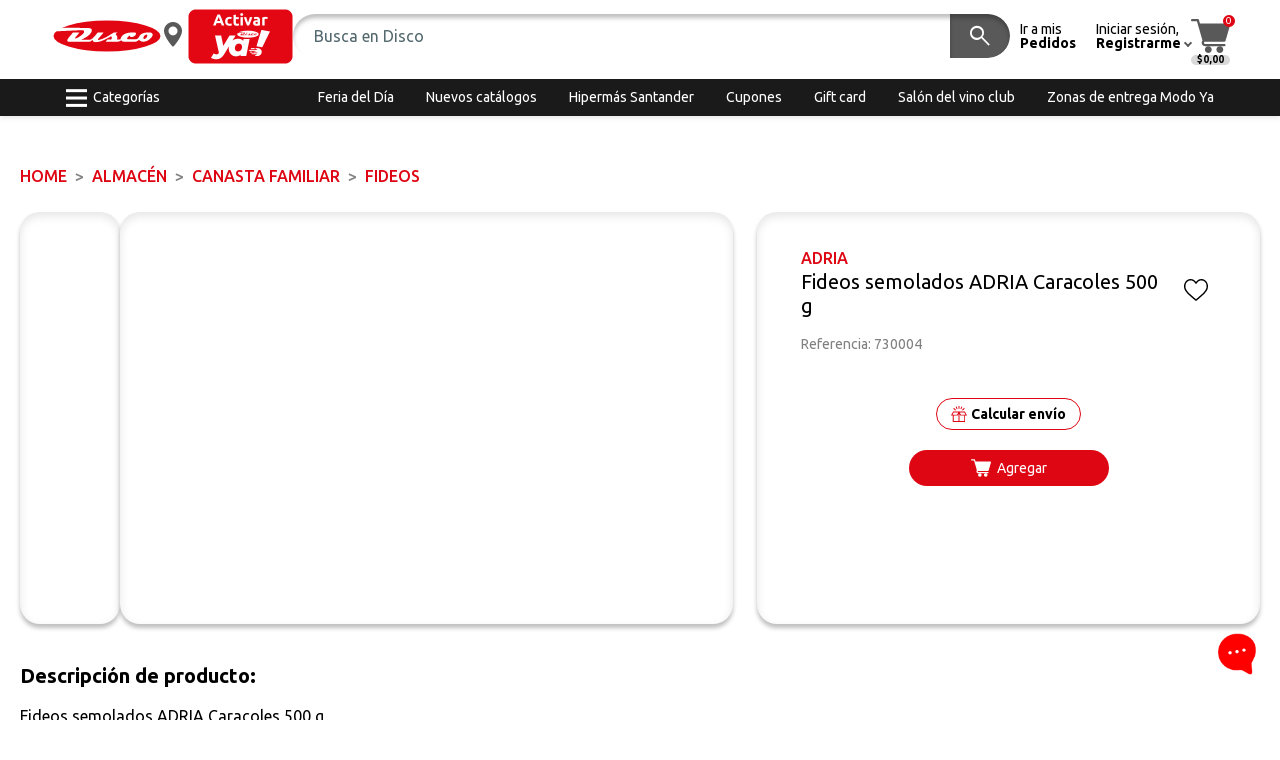

--- FILE ---
content_type: text/html; charset=utf-8
request_url: https://www.disco.com.uy/product/fideos-semolados-adria-caracoles-500-g/730004
body_size: 21286
content:
<!DOCTYPE html>
<html lang="en"><head><meta charset="utf-8">
    <meta name="viewport" content="width=device-width, initial-scale=1.0">
    <script async src="https://securepubads.g.doubleclick.net/tag/js/gpt.js"></script>
    <script suppress-error="BL9992">
        // Configurar targeting global de Google Ads
        window.googletag = window.googletag || {cmd: []};
        googletag.cmd.push(function() {
            // Site: Se obtiene del BrandCode (Disco, Devoto, Geant)
            var brandCode = 'Disco';
            googletag.pubads().setTargeting("Site", brandCode);
            
            // ENV: Se obtiene de Chain.GoogleAdsEnv por marca
            var env = 'PROD';
            googletag.pubads().setTargeting("ENV", env);
        });
    </script><meta name="robots" content="noindex, nofollow"><base href="/">
    <link rel="icon" type="image/png" href="img/Disco/icon.png" />
    <!--Blazor:{"type":"server","prerenderId":"fd7587ffbdda4c8fb8b8e6c75d17e21d","key":{"locationHash":"5ACC588A828552DE06ADC1412E29BEBD6046569940475C11BDB1D51145298823:19","formattedComponentKey":""},"sequence":0,"descriptor":"CfDJ8K1JA9iy1/pMsRsWdC8AtN6lYAwx/UPKQaYsJtavPK1oGKLbn4gAqA/ZIVQNv75Q6lNXPFGquVw1JDgGGGX1VeUbC1L5MmXRR7s01CCIcgySmUvmquzsx1Wt/6\u002BqvB/i1hVZa4J\u002B396peTi4c7//nBZCYQEllXDuU8GayOLeDjeOailwemqo6nJlRcKms6RPSh8bgX2T\u002B7ijHfmgfgDCil4eUFkbU7sk57rnGvibYUY\u002Bf63gte8HQHN334pk60MVRabf38aFxhKGzANXRBpUzYjS\u002BTRgUuf8SSaJYet7EJKDaK1zHq\u002BSI8N37bza7U6D04Jo\u002BRDzD8z5auao\u002BOqwM8O02RIiFf7uJ1BTz0YTieAnbM4m4FdNqr8bOy1BiTzIAoOjP4qVWk1swDIPGEuOJHH5x743Z\u002BJ4lHkE3WSeBtpYuo6f/\u002BEljPokToZnNMMzzHimarGmB5zE/cNF7eK9K/FV/GbFScD4tweqLpzVD9dVVc9gQ5odt\u002BWQYY/QH\u002BnTNDMvxLMrDCEAS4ltUuSvUHNg554UDzTUAELi41qtTSOIInx92WHOp2d0uNh5yy/LSurf4K7XTVS8yZiFH\u002BvTqK302xo\u002BscI/39DttHNeDcrXARobQ8UlnHq4B43m7DrChEOIEYbv06T8iXeQMZGt4iw="}--><link rel="stylesheet" href="_content/Radzen.Blazor/css/default-base.css?v=6.5.3.0" /><!--Blazor:{"prerenderId":"fd7587ffbdda4c8fb8b8e6c75d17e21d"}-->
    <link rel="preconnect" href="https://fonts.googleapis.com">
    <link rel="preconnect" href="https://fonts.gstatic.com" crossorigin>
    <link rel="stylesheet" href="https://fonts.googleapis.com/css2?family=Material+Symbols+Outlined:opsz,wght,FILL,GRAD@20..48,100..700,0..1,-50..200&display=swap">
    <link href="https://fonts.googleapis.com/css2?family=Inter:ital,opsz,wght@0,14..32,100..900;1,14..32,100..900&family=Ubuntu:ital,wght@0,300;0,400;0,500;0,700;1,300;1,400;1,500;1,700&display=swap" rel="stylesheet">
    <link rel="stylesheet" href="_content/Ecom.Web.Components/libs/splide-4.1.3/dist/css/splide.min.css">
    <link rel="stylesheet" href="_content/Ecom.Web.Components/css/radzen-custom.css">
    <link rel="stylesheet" href="_content/Ecom.Web.Components/css/theme-Disco.css?v=251230" data-dynamic="true" />
    <link rel="stylesheet" href="custom.css?v=122925">
    <link rel="stylesheet" href="Ecom.Gdu.Web.styles.css">
    <!--Blazor:{"type":"server","prerenderId":"9e979dc26b9548369ae88267956f0109","key":{"locationHash":"77D12F14A8105320B1AAED6AE7E689DA0EC4483270A645E84079EAA0FFDF550D:27","formattedComponentKey":""},"sequence":1,"descriptor":"CfDJ8K1JA9iy1/pMsRsWdC8AtN7DL5eVf5IMoxEZ0ZTJBBD8KWvbkben1GYOkeQOAo4eekEH4sPWavrohc7vBiIcBaFQukCMz5CUnHkpnT/V4qZd3gZlqst9SzR7sdm8fToCCJLJj43lz5I9GHK8ZQRAROd/tE3O7DUGV09MtfGs4ZWAQk5r/wesxNsillR2puGVj/\u002BjBjxBunWuJeRjPLhj3hV8KiHsX7tBzAs2mH2ZidutUgePpE2NP\u002BCgijd\u002Bibf2I8IGWL6CqEV/jP5osDs1lXBvByCBPP6DLGP1iqEkfo\u002BJCbgdqqv1A1sagvUbBEwF0ygz8M7iusmx8WWJGGQ1KGk/sS4Sb9daSHKS63kmM/8UyWSi1ISuuS6FD9ul6LOrbvBuBynrdNm1a8O5KLzesq\u002BLHVxFWDwjpVJIY/QbefEYphUuinp6jbdv2tnk28/4YktaHlRDRJ8sblUHtgsGhiIKmVXUpMN3XZjhY8X2WJQouEZcjeBiB7uM10qm6nYvkv792U/2tTWA4ecPOTc4b5Xah9VwZUJYG31rwY27o/muyD9ecqmKr\u002BTrs5tm6zMbW9mwQU7MQKcQMku\u002BP/CdEMU="}--><title>Detalle producto</title><meta name="description" content="" />
    <meta name="keywords" content="Fideos,semolados,caracoles,adria,fideos,semolados,sarasolez,adria,almac&#xE9;n,Fideos,adria,730004,7730103050475,pasta semolada" /><!--Blazor:{"prerenderId":"9e979dc26b9548369ae88267956f0109"}--></head>

<body><script>
        (function(w,d,s,l,i){w[l]=w[l]||[];w[l].push({'gtm.start':
        new Date().getTime(),event:'gtm.js'});var f=d.getElementsByTagName(s)[0],
        j=d.createElement(s),dl=l!='dataLayer'?'&l='+l:'';j.async=true;j.src=
        'https://www.googletagmanager.com/gtm.js?id='+i+dl;f.parentNode.insertBefore(j,f);
        })(window,document,'script','dataLayer','GTM-5QTBGXQ5');
    </script>
    <!--Blazor:{"type":"server","prerenderId":"b7d36fdef67a4b3d9a7d47a12e129ac8","key":{"locationHash":"0A54EA5B7090781F399D17C30D9DB4B34FC857FD7D5E1C78800B7ED24013A575:35","formattedComponentKey":""},"sequence":2,"descriptor":"CfDJ8K1JA9iy1/pMsRsWdC8AtN6Ck1X6c1nNXMwN7gbhp7R9myvVRlsj30n2EHvcJsD\u002Bzkzn13l9m6g2oqST5weQgJpz8GcMbC/93a5JtEOxQrJaPTEeUHA8BQizlzWNVZwSvqxrS4svJRJfckX2zM1hJLsZBh0ia\u002Bhy3f4HxIAyWPt6q7lWAqQYl6\u002BwREDouRGX6VbSD/VlTXFH3TI29cHAXR4mkMQE/z2gPy4sttCvzTRB0LUjisxj1tMfZCgB\u002BAmH951GNYH5Aue1anuwm8wV91uz88nWcCzDQzCqaLLC6c0nNdQw6Ezq7IHvnSDlLqLrmfHGc6i772ErXnRIp9I2OWZvt6zv01WJ\u002BgvAqLEflhZzUybFkt5HNtxFpRxtQ\u002BCGD5M6ylIX\u002BVocdDEpuiUf2meWZouFG36kHdLTI0FwYmJF9bwgc8Hx19VcSvQvPhHKn7iTyEmxhBh3tY/El\u002BdtuIiKQ5spXs6KWPvpro70wGJ5ERHwSMriemPaO6vXMr8MXF2C4fjt33aXxJ3yQx1FdBI="}-->




<div id="full-wrap">

<header id="header"><div class="big-bar"><div class="inner"><a class="btn-link-menu d-lg-none" role="button"><img src="img/icons/menu-movil.svg"></a>
            <div class="logo"><a href="/" class="active" aria-current="page"><img src="img/Disco/logo.svg" /></a></div>
            <div class="delivery-wrapper"><a class="delivery-branch-button style-3"><svg width="10" height="14" viewBox="0 0 10 14" fill="none" xmlns="http://www.w3.org/2000/svg" class="ico"><path d="M5.00013 0C2.24296 0 0 2.24295 0 5.00013C0 8.42173 4.47459 13.4448 4.66496 13.657C4.84401 13.8563 5.15626 13.856 5.33504 13.657C5.52568 13.4448 10 8.42173 10 5.00013C10 2.24322 7.75704 0 4.99987 0H5.00013ZM5.00013 7.51571C3.61305 7.51571 2.48456 6.38722 2.48456 5.00013C2.48456 3.61305 3.61305 2.48456 5.00013 2.48456C6.38722 2.48456 7.51571 3.61305 7.51571 5.00013C7.51571 6.38722 6.38722 7.51571 5.00013 7.51571Z" fill="currentColor"></path></svg><span class="text"></span></a></div>
            <div class="logo-ya"><a role="button"><img src="img/Disco/activar-ya.gif" /></a></div>
            <div class="hdr-search"><div id="search-widget-container" b-fh4yibnst5><form method="post" class="search-widget" action="/product/fideos-semolados-adria-caracoles-500-g/730004"><input type="hidden" name="__RequestVerificationToken" value="CfDJ8K1JA9iy1_pMsRsWdC8AtN6QzBN2p2fIJ3-nvwE8JVyZd20rwjP-szcz3f2EEq0J5TVpTf6ny5n4wDspsLrBG7H_9btC7Fo1qwAYGOtL08UIs26tMcEwzFXjj5T1MsPIDpaWDuzIhsWO1juWQHtrW0s" /><input id="InputSearch" class="input-buscador" type="text" placeholder="Busca en Disco" autocomplete="off" b-fh4yibnst5 />
        <div class="actions" b-fh4yibnst5><button disabled tabindex="-1" type="submit" class="rz-button rz-button-md rz-variant-filled rz-dark rz-shade-default rz-state-disabled search-button" id="sozVnlc4PU"><span class="rz-button-box"><i style="" class="notranslate rzi" id="Xk50mmxiwU">search</i></span></button></div></form>

    <div class="search-result" b-fh4yibnst5><div class="sr-inner" b-fh4yibnst5><div class="sr-list" b-fh4yibnst5><div class="no-results text-center" b-fh4yibnst5><div class="empty-message-wrap " data-size="small" b-dhuco8fgxm><div class="empty-message-inner" b-dhuco8fgxm><div class="ic-wrap" b-dhuco8fgxm><i style="" class="notranslate rzi" id="yXTizg-qB0">Search</i></div>
        <div class="message-text" b-dhuco8fgxm><p b-dhuco8fgxm>Sin sugerencias</p></div></div></div></div></div></div></div></div></div>

            <a href="account/my-orders" class="hdr-bar-link link-pedidos"><span class="text">
                    Ir a mis <strong>Pedidos</strong></span></a>
            <div class="dropdown dd-account"><a role="button" class="hdr-bar-link link-account" data-bs-toggle="dropdown" aria-expanded="false"><img src="img/icons/user.svg"><span class="text">Iniciar sesión,<strong>Registrarme</strong></span></a>
                <div class="dropdown-menu dropdown-menu-end"><nav class="nav"><a href="account/login?brand=Disco" class="nav-link"><i style="" class="notranslate rzi" id="E8gkrJyZc0">lock</i> <span>Iniciar sesión</span></a>
                            <a href="account/register" class="nav-link"><i style="" class="notranslate rzi" id="GRO2uH6im0">person</i> <span>Registrarme</span></a></nav></div></div>
            <div class="hdr-cart"><a class="cart-button" role="button"><img src="img/icons/carrito.svg">
                    <span class="items">0</span>
                    <span class="total">$0,00</span></a></div></div></div>

    <div class="small-bar"><div class="inner"><nav class="nav lside mr-auto"><a class="nav-link link-cats" role="button"><svg width="21" height="18" viewBox="0 0 21 18" fill="none" xmlns="http://www.w3.org/2000/svg"><line id="Line 5" y1="1.6582" x2="21" y2="1.6582" stroke="currentColor" stroke-width="3"></line>
            <line id="Line 6" y1="9.02637" x2="21" y2="9.02637" stroke="currentColor" stroke-width="3"></line>
            <line id="Line 7" y1="16.3955" x2="21" y2="16.3955" stroke="currentColor" stroke-width="3"></line></svg>
                    <span>Categorías</span></a></nav><nav class="nav rside justify-content-end"><a href="feria-del-dia" class="nav-link" target=""><span>Feria del D&#xED;a</span></a><a href="info/catalogos" class="nav-link"><span>Nuevos cat&#xE1;logos</span></a><a href="hipermassantander" class="nav-link" target=""><span>Hiperm&#xE1;s Santander</span></a><a href="info/cupones" class="nav-link"><span>Cupones</span></a><a href="products/category/9115" class="nav-link" target=""><span>Gift card</span></a><a href="info/salon-del-vino-club" class="nav-link"><span>Sal&#xF3;n del vino club</span></a><a href="info/zonas-horarios-entrega" class="nav-link"><span>Zonas de entrega Modo Ya</span></a></nav></div></div>

    <div class="search-back back-bg" data-show="true"></div></header>

<aside id="categorias-menu"><div class="cat-menu-inner" b-zw44enb4jk><div class="cat-level l1" b-zw44enb4jk><div class="cat-level-hdr" b-zw44enb4jk><button class="cats-button to-left" b-zw44enb4jk><i style="" class="notranslate rzi icono-cerrar" id="vF-D5e4cuk">close</i></button></div>
        <div class="cat-level-content" b-zw44enb4jk><ul b-zw44enb4jk><li b-zw44enb4jk><a href="products/category/almacen/10" data-has-submenu="true" b-zw44enb4jk><span b-zw44enb4jk>ALMAC&#xC9;N</span></a>
                            <span role="button" class="mobile-handler" b-zw44enb4jk></span></li><li b-zw44enb4jk><a href="products/category/bebidas/11" data-has-submenu="true" b-zw44enb4jk><span b-zw44enb4jk>BEBIDAS</span></a>
                            <span role="button" class="mobile-handler" b-zw44enb4jk></span></li><li b-zw44enb4jk><a href="products/category/perfumeria-y-limpieza/12" data-has-submenu="true" b-zw44enb4jk><span b-zw44enb4jk>PERFUMER&#xCD;A Y LIMPIEZA</span></a>
                            <span role="button" class="mobile-handler" b-zw44enb4jk></span></li><li b-zw44enb4jk><a href="products/category/frescos/14" data-has-submenu="true" b-zw44enb4jk><span b-zw44enb4jk>FRESCOS</span></a>
                            <span role="button" class="mobile-handler" b-zw44enb4jk></span></li><li b-zw44enb4jk><a href="products/category/mascotas/15" data-has-submenu="true" b-zw44enb4jk><span b-zw44enb4jk>MASCOTAS</span></a>
                            <span role="button" class="mobile-handler" b-zw44enb4jk></span></li><li b-zw44enb4jk><a href="products/category/tv-y-audio/20" data-has-submenu="true" b-zw44enb4jk><span b-zw44enb4jk>TV y AUDIO</span></a>
                            <span role="button" class="mobile-handler" b-zw44enb4jk></span></li><li b-zw44enb4jk><a href="products/category/celulares-y-telefonia/21" data-has-submenu="true" b-zw44enb4jk><span b-zw44enb4jk>CELULARES Y TELEFON&#xCD;A</span></a>
                            <span role="button" class="mobile-handler" b-zw44enb4jk></span></li><li b-zw44enb4jk><a href="products/category/electrodomesticos/22" data-has-submenu="true" b-zw44enb4jk><span b-zw44enb4jk>ELECTRODOM&#xC9;STICOS</span></a>
                            <span role="button" class="mobile-handler" b-zw44enb4jk></span></li><li b-zw44enb4jk><a href="products/category/tecnologia/23" data-has-submenu="true" b-zw44enb4jk><span b-zw44enb4jk>TECNOLOG&#xCD;A</span></a>
                            <span role="button" class="mobile-handler" b-zw44enb4jk></span></li><li b-zw44enb4jk><a href="products/category/muebles/30" data-has-submenu="true" b-zw44enb4jk><span b-zw44enb4jk>MUEBLES</span></a>
                            <span role="button" class="mobile-handler" b-zw44enb4jk></span></li><li b-zw44enb4jk><a href="products/category/hogar/31" data-has-submenu="true" b-zw44enb4jk><span b-zw44enb4jk>HOGAR</span></a>
                            <span role="button" class="mobile-handler" b-zw44enb4jk></span></li><li b-zw44enb4jk><a href="products/category/decoracion/32" data-has-submenu="true" b-zw44enb4jk><span b-zw44enb4jk>DECORACI&#xD3;N</span></a>
                            <span role="button" class="mobile-handler" b-zw44enb4jk></span></li><li b-zw44enb4jk><a href="products/category/textil-hogar/33" data-has-submenu="true" b-zw44enb4jk><span b-zw44enb4jk>TEXTIL HOGAR</span></a>
                            <span role="button" class="mobile-handler" b-zw44enb4jk></span></li><li b-zw44enb4jk><a href="products/category/ferreteria-y-automovil/40" data-has-submenu="true" b-zw44enb4jk><span b-zw44enb4jk>FERRETER&#xCD;A y AUTOM&#xD3;VIL</span></a>
                            <span role="button" class="mobile-handler" b-zw44enb4jk></span></li><li b-zw44enb4jk><a href="products/category/deporte-y-tiempo-libre/41" data-has-submenu="true" b-zw44enb4jk><span b-zw44enb4jk>DEPORTE Y TIEMPO LIBRE</span></a>
                            <span role="button" class="mobile-handler" b-zw44enb4jk></span></li><li b-zw44enb4jk><a href="products/category/papeleria/42" data-has-submenu="true" b-zw44enb4jk><span b-zw44enb4jk>PAPELER&#xCD;A</span></a>
                            <span role="button" class="mobile-handler" b-zw44enb4jk></span></li><li b-zw44enb4jk><a href="products/category/juguetes/43" data-has-submenu="true" b-zw44enb4jk><span b-zw44enb4jk>JUGUETES</span></a>
                            <span role="button" class="mobile-handler" b-zw44enb4jk></span></li><li b-zw44enb4jk><a href="products/category/puericultura/50" data-has-submenu="true" b-zw44enb4jk><span b-zw44enb4jk>PUERICULTURA</span></a>
                            <span role="button" class="mobile-handler" b-zw44enb4jk></span></li><li b-zw44enb4jk><a href="products/category/otras-categorias/91" data-has-submenu="true" b-zw44enb4jk><span b-zw44enb4jk>OTRAS CATEGOR&#xCD;AS</span></a>
                            <span role="button" class="mobile-handler" b-zw44enb4jk></span></li></ul></div></div>

    

    <div class="close-cats" b-zw44enb4jk><a class="d-inline-block p-3" role="button" style="cursor:pointer" b-zw44enb4jk><i style="" class="notranslate rzi icono-cerrar" id="BBBCZuA6d0">close</i></a></div>

    <div class="cats-back" role="button" b-zw44enb4jk></div></div>
    <div class="cats-mn-back back-bg" data-show="true"></div></aside><div id="main-content"><div id="page-content">


<div class="page-content pg-products pt-3 pt-lg-5"><div class="wrap container-fluid"><nav aria-label="breadcrumb" class="mb-4"><ol class="breadcrumb"><li class="breadcrumb-item"><a href="#">Home</a></li><li class="breadcrumb-item"><a href="/products/category/10">ALMAC&#xC9;N</a></li><li class="breadcrumb-item"><a href="/products/category/1010">CANASTA FAMILIAR</a></li><li class="breadcrumb-item active" aria-current="page">Fideos</li></ol></nav><div class="det-content"><div class="row"><div class="col-lg-7"><div class="producto-slider-container"><div class="prod-slider"><div class="media-slider-container slider-images-producto" data-thumb-position="Vertical" data-thumb-position-mobile="Horizontal"><div class="thumbs-media-slider " style="--order: 0;--order-sm:2"><div class="media-thumb-slider-container"><section id="ThumbsMediaSlider2420" class="slider splide" data-vertical><div class="splide__track"><ul class="splide__list"><li class="splide__slide slider-thumb-item"><img src="https://gdu-multimedia.azurewebsites.net/api/gdu/multimedia/375c52f6-0796-4d03-ae1a-5b99650c9f97/content" /></li><li class="splide__slide slider-thumb-item"><img src="https://gdu-multimedia.azurewebsites.net/api/gdu/multimedia/fda868c2-bc0c-4dd5-ad9a-586a6a9cf452/content" /></li></ul></div></section></div></div><div class="main-media-slider dinamic-arrows" data-arrows-desktop data-arrows-mobile data-pagination data-pagination-mobile><section id="MediaSlider2420" class="slider splide" aria-label="Lista" data-pagination><div class="splide__track"><div class="splide__list"><div class="splide__slide slider-media-item " b-vk4iezrjr3><a role="button" b-vk4iezrjr3><picture class=""><img src="https://gdu-multimedia.azurewebsites.net/api/gdu/multimedia/375c52f6-0796-4d03-ae1a-5b99650c9f97/content" alt="" /></picture></a></div><div class="splide__slide slider-media-item " b-vk4iezrjr3><a role="button" b-vk4iezrjr3><picture class=""><img src="https://gdu-multimedia.azurewebsites.net/api/gdu/multimedia/fda868c2-bc0c-4dd5-ad9a-586a6a9cf452/content" alt="" /></picture></a></div></div></div></section></div></div></div></div></div>
            <div class="col-lg-5 det-info pt-4 pt-lg-0"><div class="card-det-info"><div class="det-info-inner"><div class="det-marca">ADRIA</div>
                <div class="det-top-info"><h1 class="det-nom">Fideos semolados ADRIA Caracoles 500 g</h1>
                    <div class="det-fav"><a role="button" class="favorite-button" title="Agregar/Quitar de Favoritos" b-mh2xftso1p><span b-mh2xftso1p>Agregar/Quitar de Favoritos</span></a></div></div>
                <p class="det-ref">Referencia: 730004</p>

                <div class="det-vinetas">
                    <div class="vin-r det-labels"></div></div>
                <div class="det-calculos"><button class="btn btn-calc btn-outline-primary btn-sm"><svg width="16" height="16" viewBox="0 0 96 96" fill="none" xmlns="http://www.w3.org/2000/svg"><path d="M96 57.4863C92.4675 57.4771 88.9441 57.4771 85.4116 57.4404C84.6612 57.4404 84.7436 57.8806 84.7436 58.3574C84.7436 63.7677 84.7436 69.1871 84.7436 74.5974C84.7436 81.7316 84.7436 88.8658 84.7436 96H11.2473C11.2473 83.483 11.2473 70.9661 11.2656 58.4491C11.2656 57.6972 11.11 57.4221 10.3047 57.4313C6.87283 57.4863 3.43184 57.4771 0 57.4863V57.3029C0.064061 57.3029 0.128122 57.3029 0.183031 57.3029C0.585701 56.9086 1.07989 56.8352 1.61068 56.8352C4.57579 56.8352 7.55005 56.8169 10.5152 56.8352C11.714 56.8444 11.8696 57.0094 11.8879 58.1924C11.9153 60.1364 11.897 62.0712 11.897 64.0153C11.897 73.5612 11.897 83.1071 11.897 92.653C11.897 95.1013 12.135 95.3306 14.5785 95.3306C36.8534 95.3306 59.1283 95.3306 81.4032 95.3306C83.8559 95.3306 84.0846 95.0922 84.0846 92.653C84.0846 81.3831 84.0846 70.1133 84.0846 58.8526C84.0846 56.8352 84.0938 56.826 86.1255 56.826C88.816 56.826 91.4974 56.826 94.188 56.826C94.7737 56.826 95.3502 56.8352 95.8078 57.2937C95.8719 57.2937 95.9359 57.2937 95.9908 57.2937V57.4771L96 57.4863Z" fill="#C90101"></path>
            <path d="M32.8817 2.33834C33.1929 2.31083 33.2112 2.58593 33.2844 2.76933C35.2977 7.62022 37.3019 12.4711 39.3153 17.322C39.48 17.7163 39.4343 17.9364 38.995 18.1014C37.6589 18.6241 36.3227 19.156 35.0232 19.7612C34.3917 20.0546 34.2179 19.7795 34.0165 19.2752C32.5614 15.7173 31.088 12.1685 29.6238 8.61974C29.1204 7.40931 28.6263 6.18971 28.1138 4.97928C27.9856 4.67667 27.8392 4.41074 28.2876 4.22735C29.761 3.6313 31.2345 3.01692 32.6987 2.4117C32.7536 2.38419 32.8177 2.36585 32.8726 2.34751L32.8817 2.33834Z" fill="currentColor"></path>
            <path d="M68.023 4.62162C67.959 4.79585 67.8949 4.97008 67.8217 5.14431C65.8907 9.82097 63.9414 14.4976 62.0379 19.1835C61.7633 19.8712 61.4796 20.0088 60.8116 19.6878C59.6219 19.1285 58.4047 18.6608 57.1876 18.1748C56.7117 17.9822 56.492 17.8172 56.7391 17.2303C58.7433 12.4436 60.7109 7.6477 62.6785 2.85183C62.8432 2.44835 62.9988 2.23744 63.493 2.45752C64.8657 3.06274 66.2568 3.61293 67.6387 4.19981C67.8217 4.27317 68.0871 4.31902 68.0322 4.63079L68.023 4.62162Z" fill="currentColor"></path>
            <path d="M29.4129 23.3191C29.3214 23.42 29.2024 23.5667 29.0743 23.6951C28.0585 24.7129 27.0243 25.7125 26.0451 26.7578C25.6607 27.1705 25.432 27.0788 25.075 26.7303C21.4236 23.044 17.7538 19.376 14.084 15.7172C13.7545 15.3871 13.6813 15.1762 14.0566 14.8186C15.1181 13.8007 16.1523 12.7554 17.1681 11.6916C17.525 11.3157 17.7446 11.389 18.0741 11.7191C21.753 15.4238 25.4411 19.1101 29.1292 22.8056C29.2573 22.934 29.4312 23.0348 29.4312 23.3099L29.4129 23.3191Z" fill="currentColor"></path>
            <path d="M70.5217 27.088C70.2472 27.1155 70.1465 26.9321 70.0275 26.8037C68.9842 25.7675 67.9593 24.713 66.9068 23.6951C66.5591 23.3558 66.5499 23.1449 66.9068 22.7873C70.6041 19.101 74.2922 15.4055 77.9619 11.7008C78.3097 11.3432 78.5293 11.3616 78.8679 11.71C79.8838 12.7737 80.9271 13.8099 81.9795 14.837C82.2998 15.1487 82.3089 15.3413 81.9795 15.6623C78.2639 19.3669 74.5576 23.0899 70.842 26.8037C70.7322 26.9138 70.6132 27.0055 70.5217 27.0788V27.088Z" fill="currentColor"></path>
            <path d="M45.2182 0H50.7824C50.7916 5.34607 50.8007 10.683 50.819 16.029C50.819 16.5334 50.7092 16.7535 50.1509 16.7443C48.7141 16.7076 47.2865 16.7076 45.8497 16.7443C45.2915 16.7535 45.1816 16.5334 45.1816 16.029C45.2091 10.6921 45.2091 5.34607 45.2182 0Z" fill="currentColor"></path>
            <path d="M95.5338 56.5235C91.6993 49.1509 87.8465 41.7782 84.0303 34.3873C83.7192 33.7821 83.3531 33.6262 82.7216 33.6262C59.5773 33.6353 36.4238 33.6445 13.2795 33.6262C12.5748 33.6262 12.2454 33.8737 11.9342 34.4698C8.14547 41.7966 4.32926 49.1142 0.513057 56.4318C0.375783 56.7069 0.146994 56.9453 0.1836 57.2846C3.27683 57.2846 6.37006 57.2754 9.4633 57.2754C10.7811 57.2754 11.44 57.9204 11.44 59.2103C11.44 70.7277 11.44 82.2543 11.44 93.7717C11.44 94.1202 11.4583 94.4595 11.44 94.8079C11.4126 95.5324 11.7786 95.835 12.4742 95.8075C12.8128 95.7983 13.1605 95.8075 13.5083 95.8075C36.5062 95.8075 59.5041 95.8075 82.502 95.8075C83.8808 95.8075 84.5703 95.1319 84.5703 93.7809C84.5703 82.1076 84.5703 70.4251 84.5703 58.7518C84.5703 57.3763 84.6526 57.2846 85.9796 57.2846C89.2559 57.2846 92.5413 57.2846 95.8175 57.2938C95.8633 56.982 95.662 56.7619 95.5338 56.5143V56.5235ZM10.2778 51.8193C9.4816 51.8193 9.28941 51.7093 9.71039 50.9206C11.6505 47.2802 13.5357 43.6122 15.4301 39.9442C15.6406 39.5316 15.8511 39.2657 16.4002 39.2657C25.2132 39.284 34.017 39.284 42.8299 39.284C42.9489 39.284 43.0587 39.3115 43.1777 39.3299C43.2417 39.6783 43.0404 39.8984 42.9123 40.1368C41.0271 43.7681 39.1235 47.3994 37.2566 51.0399C36.9546 51.6267 36.5977 51.8193 35.9479 51.8193C27.3912 51.801 18.8254 51.801 10.2686 51.8193H10.2778ZM44.1295 90.3789C35.3805 90.3513 26.6408 90.3422 17.8919 90.3789C17.0408 90.3789 16.8669 90.1404 16.8669 89.3335C16.8944 79.0357 16.8944 68.7378 16.8669 58.44C16.8669 57.578 17.1415 57.413 17.9285 57.4221C25.0484 57.4496 32.1683 57.4221 39.2883 57.4588C40.0204 57.4588 40.3956 57.2296 40.7159 56.5785C42.107 53.8183 43.5621 51.0857 44.9897 48.3439C45.0538 48.3622 45.1178 48.3714 45.1819 48.3897V49.215C45.1819 62.5756 45.1819 75.9454 45.2002 89.306C45.2002 90.1771 44.9622 90.388 44.1203 90.3789H44.1295ZM79.1342 89.2693C79.1342 90.0763 78.9878 90.388 78.0818 90.3789C69.3054 90.3422 60.5291 90.3513 51.7527 90.3789C51.048 90.3789 50.8009 90.2321 50.8009 89.4619C50.8284 75.9729 50.8193 62.4839 50.8193 48.995V48.3806C50.8833 48.3622 50.9382 48.3439 51.0023 48.3256C51.4599 49.1967 51.9083 50.0678 52.3659 50.939C53.3359 52.7913 54.3518 54.6345 55.2578 56.5143C55.6147 57.2571 56.0631 57.4588 56.841 57.4496C63.8968 57.4221 70.9619 57.4496 78.0177 57.413C78.9329 57.413 79.1434 57.6697 79.1434 58.5592C79.1068 68.7928 79.1159 79.0265 79.1434 89.2601L79.1342 89.2693ZM85.7417 51.8193C77.1483 51.7918 68.5641 51.801 59.9708 51.8101C59.5224 51.8101 59.138 51.8101 58.8818 51.3058C56.8959 47.4452 54.8825 43.5939 52.8784 39.7333C52.8234 39.6325 52.8051 39.5041 52.7685 39.394C53.0888 39.2015 53.4091 39.284 53.702 39.284C62.2313 39.284 70.7605 39.284 79.2898 39.2657C79.9853 39.2657 80.3331 39.4766 80.6442 40.091C82.4928 43.7131 84.3689 47.3169 86.2724 50.9023C86.6568 51.6267 86.6019 51.8193 85.7325 51.8193H85.7417Z" fill="currentColor"></path></svg>
                        <span>Calcular envío</span></button></div><div class="det-precios"></div>

                <div class="det-add"><div class="widget-add-to-cart" b-6in3665y6c><button class="atc-button" b-6in3665y6c><span b-6in3665y6c>Agregar</span></button></div></div></div></div></div></div>

        <div class="det-desc"><h3 class="prodd-desc-title mb-3">Descripción de producto:</h3>
            <div class="read-more-content"><div class="inner-text">Fideos semolados ADRIA Caracoles 500 g</div></div></div><div class="det-especs"><table><tbody><tr><th>Contenido</th>
                                <td>-</td></tr><tr><th>Fideo</th>
                                <td>Otros</td></tr></tbody></table></div></div></div></div></div>
            <footer id="footer"><div class="footer-top"><div class="wrap px-page"><div class="inner"><div class="text"><figure><img src="img/Disco/logo.svg" /></figure>
                        <p>Descargá la aplicación de Disco para IOS y Android</p></div>
                    <div class="stores"><figure><a href="https://apps.apple.com/uy/app/disco/id1477508185?l=es" target="_blank"><img src="img/appstore.png"></a></figure>
                        <figure><a href="https://play.google.com/store/apps/details?id=com.disco.android.vtex&hl=es" target="_blank"><img src="img/googleplay.png"></a></figure></div>
                    <div class="soporte"><figure><img src="img/icons/soporte.svg"></figure>
                        <p><strong>ATENCIÓN AL CLIENTE</strong><br>
                            atencionalcliente@disco.com.uy<br>
                            0800 4242</p></div></div></div></div>
        <div class="footer-content"><div class="wrap px-page"><div class="row row-cols-1 row-cols-md-3 row-cols-lg-4"><div class="col"><h3>Nosotros</h3>
                                <nav class="nav"><a href="empresa">La Empresa</a><a href="https://www.flipsnack.com/ecommercegant/memoria-rse-gdu-digital_v3/full-view.html" target="_blank">Responsabilidad social y empresarial</a><a href="linea-de-transparencia">L&#xED;nea de transparencia</a><a href="https://proveedores.gdu.uy/login/?next=/" target="_blank">Proveedores</a><a href="vea-su-ticket-aqui">Vea su Ticket aqu&#xED;</a><a href="https://www.portalgdu.com.uy/" target="_blank">Nuestra gente</a><a href="https://institucional.disco.com.uy/shared/formempleo/form_empleo2018.php?_gl=1*1jeyw3x*_ga*MTUzNjQyMTY3MS4xNzAxMjg1ODk1*_ga_DRDJKCHBGR*czE3NjAxMjIwNzQkbzEwMSRnMSR0MTc2MDEyMjczNyRqNjAkbDAkaDA." target="_blank">Trabaja con nosotros</a><a href="contacto">Contacto</a><a href="https://player.flipsnack.com/?hash=OTlBOEU3RkQ3NUUrdWlxYm04OGNqbA==" target="_blank">Pol&#xED;tica energ&#xE9;tica</a></nav></div><div class="col"><h3>Informaci&#xF3;n &#xFA;til</h3>
                                <nav class="nav"><a href="locales">Locales</a><a href="preguntas-frecuentes">Preguntas Frecuentes</a><a href="como comprar">C&#xF3;mo comprar</a><a href="disco-al-auto">Disco al auto</a><a href="https://www.bonsplansdesmarques.com/es/disco/" target="_blank">&#xA1;Buenas Noticias y Beneficios de las Marcas!</a></nav></div><div class="col"><h3>Tienda Online</h3>
                                <nav class="nav"><a href="terminos-y-condiciones">T&#xE9;rminos y condiciones</a><a href="bases-de-promociones">Bases de promociones</a><a href="medios-de-pago">Medios de Pago</a><a href="vida-saludable">Vida saludable</a><a href="tarjeta-mas">Solicit&#xE1; la Tarjeta M&#xE1;s</a><a href="consulta-de-puntos">Consulta de Puntos</a><a href="nuevos-catalogos">Nuevos cat&#xE1;logos</a><a href="recetas">Recetas</a></nav></div><div class="col"><h3>Suscríbite</h3>
                        <form method="post" class="subscribe-form" action="/product/fideos-semolados-adria-caracoles-500-g/730004"><input type="hidden" name="__RequestVerificationToken" value="CfDJ8K1JA9iy1_pMsRsWdC8AtN6QzBN2p2fIJ3-nvwE8JVyZd20rwjP-szcz3f2EEq0J5TVpTf6ny5n4wDspsLrBG7H_9btC7Fo1qwAYGOtL08UIs26tMcEwzFXjj5T1MsPIDpaWDuzIhsWO1juWQHtrW0s" /><p>Recibí las ultimas novedades y ofertas direcamente a tu email</p>
	<div class="subscribe-form-inputs"><input placeholder="Ingres&#xE1; tu email" name="subscribeVm.Email" class="valid" value="" />
		<button style="width:80px" tabindex="0" type="button" class="rz-button rz-button-md rz-variant-filled rz-primary rz-shade-default" id="46d7lUSDnk"><span class="rz-button-box"><span class="rz-button-text">Enviar</span></span></button></div>
    <div class="cbx-wrapper"><div class="rz-chkbox valid" __internal_preventDefault_onkeypress tabindex="0" id="5QRp1SBBvE"><div class="rz-helper-hidden-accessible"><input type="checkbox" value="false" name="CbxTerminos" id="CbxTerminos" aria-checked="false" tabindex="-1" /></div>
    <div class="rz-chkbox-box" __internal_preventDefault_onclick><span class="notranslate rz-chkbox-icon"></span></div></div>
		<label for="CbxTerminos" class="rz-label rz-ms-2" id="PEQe5j5vyE"><span>He leído y acepto los <a href>Términos y Condiciones</a></span></label></div></form></div></div>
                <div class="footer-bottom"><div class="copy"><p>&#xA9; Supermercados Disco 2026. Todos los derechos reservados</p>
                        <p>Precios válidos únicamente para el área de entrega. Precios y stock correspeondientes a sucursales de Montevideo</p></div>
                    <div class="social"><a href target="_blank"><img src="img/icons/ig.png" alt></a>
                        <a href target="_blank"><img src="img/icons/yt.png" alt></a>
                        <a href target="_blank"><img src="img/icons/x.png" alt></a>
                        <a href target="_blank"><img src="img/icons/fb.png" alt></a></div></div></div></div></footer></div></div>


<div aria-live="polite" class="rz-notification"></div>




<div id="blazor-error-ui">
    Ocurrión un error inesperado.
    <a href class="reload">Recargar</a>
    <a class="dismiss">🗙</a></div>               
                <!--Blazor:{"prerenderId":"b7d36fdef67a4b3d9a7d47a12e129ac8"}-->
    <script type="text/javascript" src="https://maps.googleapis.com/maps/api/js?key=AIzaSyDtV97t1bEWNX-ZsX5OPhd9akpatJuqFs4&amp;v=3&amp;libraries=places,visualization,drawing&amp;callback=Function.prototype"></script>
    <script src="_content/Ecom.Web.Components/js/jquery.min.js"></script>
    <script src="_content/Ecom.Web.Components/js/outclick.min.js"></script>
    <script src="_content/Ecom.Web.Components/js/bootstrap.bundle.min.js"></script>
    <script src="_content/Ecom.Web.Components/libs/masonry/dist/masonry.pkgd.min.js"></script>
    <script src="_content/Ecom.Web.Components/js/diseno.js"></script>
    <script src="_content/Ecom.Web.Components/js/diseno-interop.js?v=251119"></script>
    <script src="_content/Ecom.Web.Components/libs/splide-4.1.3/dist/js/splide.min.js"></script>
    <script src="_content/Ecom.Web.Components/js/Map.js?v=260116"></script>
    <script src="_content/Ecom.Gdu.WebComponents/js/PaymentMethods.js?v=110825"></script>
    <script src="_content/Ecom.Gdu.WebComponents/js/scrollinfinite.js"></script>
    <script src="_content/Ecom.Gdu.WebComponents/js/google-ads.js?v=251231"></script>
    <script src="_content/Ecom.Gdu.WebComponents/js/BambooPayment.js?v=22"></script>
    <script src="_content/Ecom.Gdu.WebComponents/js/iframe.js"></script>

    <script src="_content/Radzen.Blazor/Radzen.Blazor.js?v=6.5.3.0"></script>
    <script src="_framework/blazor.web.js"></script>
    <script src="_content/GoogleAnalytics.Blazor/googleanalytics.blazor.js"></script>
    <noscript><iframe src="https://www.googletagmanager.com/ns.html?id=GTM-5QTBGXQ5" height="0" width="0" style="display:none;visibility:hidden"></iframe></noscript><script type="text/javascript">
            (function () {
                var proto = document.location.protocol || 'http:';
                var node = document.createElement('script');
                node.type = 'text/javascript';
                node.async = true;
                node.src = proto + '//webchat-cls4-dal.i6.inconcertcc.com/v3/click_to_chat?token=1AAC5FFE150E3C70FFB81D9971183473';
                var s = document.getElementsByTagName('script')[0];
                s.parentNode.insertBefore(node, s);
            })();
        </script></body></html>
<!--Blazor-Server-Component-State:CfDJ8K1JA9iy1/pMsRsWdC8AtN6PaEeXL2TX9IZ5XhjGxfP0Kxj/O4Ardbx1iMJDlkT9a75EClj7GcbLNl9vjlHUQk+YavHasYhrqflNxVpfD2jvp4iK2kagcTe3aB8ak/WVwQqTPk5lfLBZs+uRT+kdpFS33iUWZ3fSJ9FsO1pJAOJS6mLIXjuMudSjJSVdSavqa2qpdkw55NbYWbF4xsSIuFyeM1UxK5u2IWJOrR860zk7IrHMPrO62p9L5TXbUloq40g/PHgaHktCcCfvhyu2s2YzX4CPvp7iATdgLg2s4zG+BpweM7h6h41iepbCB1YhrP9yZUmW1hbuWYhQ8N5qMXbPr4I+Vmmr+glpBCy/QHM6Pl2VZ7vHnP2L9ZTOeFxRzphVvAw8i4C5jtkOtqnYzKxitsss8K7I2l1elUkrLTTC8Ue0+smplk49wVHzamSlIWdIPmgmtfjIIF6T6fEKLSNdWDqI5pNJEDK5EgY/2h00SRMx6lUO2pi6vh/7RRGleLp2QXbfsRZA1WI266p5gpe64oUeFtw/xkYNrcYGOOW+eIAp9s2RWwFTAoGn4MFj6tMoVV3Inetq/EXk9vBJxRjMzTjZt3hVlho1PH6HdJCB5xnLtvmrdEC7uK3WCQ3KrFFaJAQ5g/DA6AexczScZZU4uIlS9i1hIQ+vuJow76fC+whhzhuAPiwc0Js5MlyZK6NooHa09blu/bCoKCynE+vgD7OtVKgiDL1SGCH4i9uW1G3ItBhTqjKJ9rKe1kxvhYMdFPcDuz5anQDFMzdqopxBkFp/MlU8fhdHOY552dvq1HeM2L+4F8CCYeV6KuE7CWkkdLMq/[base64]/oqDdFmmsl58G7rHLV42UW5vLDdmQ20aYlZ0+07U0zZVhKCk7JHSdPn/Tz4jdDY+SNZ+pX2jExmpGmWYxeD2rPv+J5dnlPUmk2nPuV42OFYBOUWsei0XqG0+PM2oxKBkPqMIV2yKn900JsyOZ7ydciq59eQLEqxHRtnR7CakH3mLYx7teDhOr2YBOydhsbF6Ck5H3Dvyk0bE3h+y2kEFg0on6GLdfrL1iaIG+5/UJ9rjNKwVgjMAPkiDP8Hha51ZUDf1S8JUJa5Rb/0MJ5fzVyZ2Me28Hnr4oHpw37zDYQaaolvWzNb1Rzdn4KkF4TpZXqHJM9lyqSGIZvC9eO5m78l9RqVEsqS/6DVVNA7q3rJh48xOGMGO2LsBMn3LmncUvP+XTn0HRami7QFBPYlEOX4WenaVa5BwdSZQAOLgl9xuPT9wja5Vzh5Dbolx5ZkNqU0mngYve3Sexqqas0J1GReQ3Gn/YS2dmvDU/oiRQhDAUr7aw1cBsITiGJItUweq/Kyg0MAkbQdDys+L+gNAXMPetx83bpk7+Ui9al4czqezqzslcaLxN8xCsUj3I2y7g+Lf8tIrPYW/eFv7sB59EUBu/pWuyh0ziG2Leh/OAKMe0TcGBxU9kfHnhLy5ByNqn61C8uj+cGr0cK4bhdYbCqSG5CBfa0QDCf/cQMOe0He6jhAHPs7BNglC52c58mwVrJIKewJJ9TftB7pipP1CPUglEdJwQW/uPhxWaoVyixKFaA9EbVzff7Sd6K1r5yeFauS0Y565eqoDajDE7dUSnVm9CTtRxs2hTeSBzwctZVHDcA+5OuQA4MyEtsDsTvk/iuRcSJ5f3u2SNaseOxeiT+YAkgpkN4w32/mhHjqF7qDjFUapBPbs/Hv9os9dh8sBzE7PfSWoDKjyNFIqRo1k2f6vxMiOno3CQmZMQKKypFIosPbD0Vwrr7xkORt2Zt9ZQYa0pCEEXvpGPHEviMtfysw7TTmC2dtAmKM4R9Zv1b83m8YJ/WOy1M2QHl/4u5Wr7elDHPOBs3xJKUlG3TDRk6F8SBjsg6BrDN6RBgzqkv0p6v8/AVv/Aescc5tb99tQgWfJ26J6HW9OASathwnVcAPflPUSSgwbP0HZTUrqdjbfF8fvYVUYiEZ0p+Z7a6LRYJaOtyIjOzsKAhypvxVe5WerIx7Vcmkq6Whnyjuxtbn+Y7jZledA1npwmqmrPY5oxuzpQjrPhJqfDEUiE3+O74FR8wjHK0YC9HM2drXL3JTmr/7wzsdI0MLrm7YDiGA8caZbMRJHhiCX/46ivv+a+8WYbz7SpQFg3mTPOkUvGj4Ik9D0ODY66B3DWeAvTy2QE6TyZcR/P0ECLDczg9Ch1KoPQsktgExML4r9Niv+7v9lJD9+Oc1JkukZWaggBH+QMpPJGYLPmEhZ+S6CU1CyCrpS2w/8rwfxJR6ZIbhsxh037s1Ls+09tAOP3F5A1ZuHFIIBJVieCeEawXqcZQ9jFksgwnOjVAF1sAhG6tHfOw7hyrLTCawy9Q21PVOzzjBZ8ko7/Yge7wsqnJoKhCoGcEZy/roj/nSbSEdDTL1xS3Ds2qk6C1UcOEhib/W3bxxxUeiYWULm2WlkZ4xkOUQDXLkbm8lM7ZvO0fJWcEKs3vQtSlHWkpiB66wFbYqkmBkirshqOvLn0aK0JxZ276Gd/HeQGYz95KfvqpSHtlWJMWUtEg01mwr4njDSkFmZBhCmcAmT0GgWKcxjbH/SnwnieUvd0Crqy5sKIB5KP+Pz+euY92lezEmDLgdRNHwGRaAtuWjU9fooV7+IYOx38wXZOrWFfk6bTh9JPdzK+8trHZZ2B0xzg2cEo51cTEM3gMJjAfsHLiDVfKamXPtlfiFz17YmV/rbK+guEhNlX9G59NM9e4MYGLsGSnb7XUd9nA9BN/yjgSNolSpcqoJHnPWTM57ZLbBGn1C5+kOnvJkDxHf6guhBToqkHR66ULD24d/gGVYlDfV+CkXQOj7W4dU/UitEQktR/R0B9l6jatrfFoec3jIr4pMLGZFA59mckiGCJONlhfGNEEIXVSbQ8lMdGlcPLoLzkgiIWBjHr6r1U92W8iG+GgrMc6451JfqFg/NVnC57wp/OOw8N4ccnl/VSCF4jUbD15Te+3wI3KcLIc0h2Jxih0SVZrxBUeNOZYoYRdzk4Ou313o2lZTDJJVItkGtxJZUFBt4NmAmHT4TfvpIzJR1EMSvQDDZ3UarWiDJcKSVcoAtr7/ROtfgj7NAPgihhrFrwVNTwpWtmbmW++4tYgt0D2GBLfmGfSYYvyks7RRLe2qWMFehHtd4fXksy11IaMPLbFRecUK6qvY85fiOlWhcVdU9e+X7nDxitPJIBCN6UCZkrbb/2DSnp71oJBBXZec1vAZfA5CBReRHZWJJd3JyqLo48aoRbjwqN5KsisOQbCiPpNnO5NJxeSlG5NE85sB02Tpi3X60pGvXfZExexC8FMeReGgYV69gVsRCmbPO4brSTzR8Xcoir8FOA93fnJ/bHcLS+hN1UGUS3Hy+0xf7ausKHIzW1vwd9ApWj7vM2ruWtfFjUXZV9umwZ9AVJ6XjDqNG1AJpF1h0uHVnLk9oueroI150pGijtVvItlfLNTTa/yTtXw2hSacNkPsAcd4FanW6wV1kCxJx5v7wx9MzDmSAwqrNYH6qAzdvqRjr7qfhK/tsXMigWNdnUkdBSJtrzQR2rGsGihvZ5YPI02UgJ3KuVnF85yRrv4XNhHZoZuln9cQpKvXg+6isV0AKfRUdlPbp4WTetU9OGYBGZ/y5a2cNolJpgSpdEg+HhbW128rooRYb/4e9T4Xf10KvG/U/CUSRRrT/t5Mv9Opnr+b8Fsnifk0Y6GxrYng+w1IYmv9Kr7q79hdOzx1L+uZCXZ5HXmYWr9bWaKKWPI2T8fbPQmZ6KECGr8WsBAyQ9fDxaMAfi8subRlP3M+6KMrBzsKyLaJ8HijwAG70gGTNmsDUnVWP31zRKDc/0HRlkhHz1FT//6+MjAWyiCJQOH3z0QTf3IOOINinERWk4Nj7LjNQPT3xqroc3clBkxDWELiHkJ+joOjwzff5s9fHb5HnTJW2OjYaiugJKocXpxpbu5ki6X5XKa766jQw3zAYsqAW/LupTcGVVeHrnGHt1hgX6RgN8t5pYJ8+LBNadkN5Bdp3lNybMY4AbtBWI+GY1Y8xqvV87ZENvf8v702WYHC+eBm+jkxCbJlI7cPX8HM2/otrDVkUnqcofbwljUkZAc271DwTkDgliW/viIp4ayQSe2oFFTNNXUnmI3Z8Vq51BAX7UWcee+VrtiIWHuD/pQhrIXPPBqEYn6Sd6RQQjWwni6KHUjM1KbKWEWGQfxwMfTJAgMIT/YWqmu6vCHZrRQ/+rsWkFkthpDrWNd1jCURWIHWrFpt0wy1HUaCROh+y9g7ioU/dWQK85Mu23aD1J/kEhmtSWLbVo/2/V4vZYJ7a6lY6WNJVScCLuj9M4OrLU0Tx2eRzw4egolAszVsX+0qp6FA2kaGOkl4MhkOfS410+HTdvQVz/8fWMrqbo4bkh04RCoY2HzVY13HIe3Csh24z3FRwix3hieyS9mrKuBFXCn+wsS9umTCrJOET0vhTG/5XtLCmonrIZOAq4qt9HlPJZSuN4S7ULe5rQny4ygXSc6cYeuYFF/xwomSAwbc4i5TaahaE2XbmVoz1d7iTobaL01nYV2RVdzEZdQfMOqfYoHt8x0LZPhTlgxN15BAj275kTrq8UUSzI5xcw4uTLRFQkH5ToO6y/O6J16gAE2VUy0GC0Zv0qKyD3vWd4JH6sRZPLEb57PRbeLWW+GimJApShtLLwzwFCVwoq68WDtEYNUswjR+vSgYPkn+t9quYM1Bb0D1ofrZXjbPV/ulULRLm+AXU5wHqyXe3a6OneqLsKUbMs3hbyrsdCwXrRRy/213Nm9VqQ7Kq7mgH8r3LwoLGDPnGXuKaXz7kL70l6b8tUHAHWGjA4DBM7bPhVxH+WlKRX7MayLHSjPkUD+Hpb1SSTU2K/8rnLUPRaxxESwd7xMz01FXPwCQA6lIlTmEv/2crXD546vD6i1EHDdFm1OKuhSse/JJgwos6oPqVVbVly9HVQjCEa4/KxyB30kPGGh2zaFxjFY08aqclUQpTgB2o2ysKlHRj0feLbiTHLx1GdIUwC3Mhr9D/yoHlV7PeGVTG4Q8egfzush+TAh8XCdXyJeCViHik4hZX7RwYeL/cO9Nh8nJSzWZaSYmNziLlanRbIOZ17ht5LbgqVp1LwCF14Bom315EDrjGeVVXjwhtVQFXmBOdm42JARcjFhalL5/n9CKkaX4a1DqHPE09mqJ63oUpCZhfMMPcUoYYGqFR0TKPpIVOgnmJVAMxmtoDqeO7ZTCsQRM5yQqXx4TXNDP8ye2blef89X0mRRzQYBXpKeOTvHsyEElQ==-->

--- FILE ---
content_type: text/javascript
request_url: https://www.disco.com.uy/_content/Ecom.Web.Components/js/Map.js?v=260116
body_size: 2469
content:

let map;
let marker;

window.initializeMap = function (dotnetHelper, latitude, longitude, zoom = 8, country, showMarkedPoint) {

    //Div del map
    const mapDiv = document.getElementById("map");

    //Input del buscador
    const input = document.getElementById("place_input");

    //boton de geolocalizacion
    const buttonGeoLocation = document.getElementById("button_geolocation");

    let autocomplete;

    let shouldUseDefaultPosition = latitude === null || longitude === null;

    var positionDefault;
    if (shouldUseDefaultPosition === false) {
        positionDefault = { lat: latitude, lng: longitude };
    } else {
        positionDefault = { lat: 13.708983958310348, lng: -88.81114298160566 };
    }

    //Inicializacion del mapa 
    map = new google.maps.Map(mapDiv, {
        center: positionDefault,
        zoom
    });

    ///
    if (shouldUseDefaultPosition === false && showMarkedPoint) {
        createMarkerIfIsNullAndSetPosition(positionDefault, true);
        getAddress(marker.getPosition(), dotnetHelper);
    }

    autocomplete = new google.maps.places.Autocomplete(input, {
        componentRestrictions: { country: country ?? [] }
    });

    //Escucha el evento de seleccion de sugerencia
    autocomplete.addListener("place_changed", function () {

        const place = autocomplete.getPlace();

        var position = place.geometry.location;

        map.setCenter(position);

        createMarkerIfIsNullAndSetPosition(position, true);

        dotnetHelper.invokeMethodAsync('OnPlaceSelected', marker.getPosition());

        getAddress(marker.getPosition(), dotnetHelper, input);
    });

    //Escucha el evento click del boton de geolocalizacion
    buttonGeoLocation.addEventListener("click", () => {

        ///Verifico si el navegador soporta la geolocalizacion
        if (navigator.geolocation) {


            const options = {
                enableHighAccuracy: true,
                timeout: 5000,
            };

            //Uso el api de geolocalizacion para obtener las coordenadas y centro el marcador
            navigator.geolocation.getCurrentPosition(function (pos) {

                //Centro el marcador y el mapa
                const crd = pos.coords;

                let position = { lat: crd.latitude, lng: crd.longitude };

                map.setCenter(position);

                createMarkerIfIsNullAndSetPosition(position, true)

                dotnetHelper.invokeMethodAsync('OnPlaceSelected', marker.getPosition());

                getAddress(marker.getPosition(), dotnetHelper);
            }, null, options);

        }
        else {
            dotnetHelper.invokeMethodAsync('OnError', "Su navegador no soporta la geolocalizacion");
        }
    });

    //Escucha el evento click sobre algun punto del mapa
    map.addListener('click', function (event) {
        // Obtener la ubicaci�n del clic
        var position = event.latLng;

        // Centro el marcador en la posicion donde se hizo click
        createMarkerIfIsNullAndSetPosition(position);

        dotnetHelper.invokeMethodAsync('OnPlaceSelected', marker.getPosition());

        getAddress(marker.getPosition(), dotnetHelper);
    });
}

//Crea un nuevo marcador con una posicion y si ya existe actualiza el mapa en el que se debe 
// debe renderizar, opcionalmente se puede hacer un zoom en el marcador
function createMarkerIfIsNullAndSetPosition(position, doZoom = false) {

    //Si el marcador esta undefinido o nulo se crea
    if (marker === undefined || marker === null) {

        marker = new google.maps.Marker({
            position: position,
            map: map
        });
    }

    //Setea en que mapa se debe mostrar
    marker.setMap(map);

    //Setea un posicion
    marker.setPosition(position);

    if (doZoom === true) {
        zoomToMarker();
    }
}

//Hacer un zoom en el marcador
function zoomToMarker() {
    // Obtener la posici�n del marcador
    var markerPosition = marker.getPosition();

    // Hacer zoom en el mapa
    map.setZoom(15);

    // Centrar el mapa en la posici�n del marcador
    map.setCenter(markerPosition);
}

// Obtener la direcci�n a partir de una latitud y longitud
function getAddress(latlng, dotnetHelper, currentAddress = null) {

    var geocoder = new google.maps.Geocoder();

    geocoder.geocode({ 'location': latlng }, function (results, status) {

        var state = null;
        var city = null;
        var postalCode = null;
        var street = null;
        var number = null;

        if (status !== 'OK') {
            dotnetHelper.invokeMethodAsync('OnError', "No se pudo obtener la direcci\u00f3n:" + status);
            return;
        }
        if (!results[0]) {
            dotnetHelper.invokeMethodAsync('OnError', "No se encontraron resultados");
            return;
        }

        var address = results[0].formatted_address;
        var components = results[0].address_components;        

        components.forEach(c => {
            if (c.types.includes("administrative_area_level_1")) {
                state = c.long_name;
            }
            if (c.types.includes("locality")) {
                city = c.long_name;
            }
            if (c.types.includes("postal_code")) {
                postalCode = c.long_name;
            }
            if (c.types.includes("route")) {
                street = c.long_name;
            }
            if (c.types.includes("street_number")) {
                number = c.long_name;
            }
        });

        const input = document.getElementById("place_input");

        if (currentAddress == null) {
            input.value = address ?? "";
        }
        else {
            address = input.value;
        }

        dotnetHelper.invokeMethodAsync('OnGetAddress', {
            address,
            state,
            city,
            postalCode,
            street,
            number
        });
    });
}



//Mapa solo visor
window.initializeMapViewer = function (latitude, longitude, zoom = 9) {

    //Div del map
    const mapDiv = document.getElementById("map-viewer");

    let shouldUseDefaultPosition = latitude === null || longitude === null;

    var positionDefault;
    if (shouldUseDefaultPosition === false) {
        positionDefault = { lat: latitude, lng: longitude };
    } else {
        positionDefault = { lat: 13.708983958310348, lng: -88.81114298160566 };
    }

    //Inicializacion del mapa 
    map = new google.maps.Map(mapDiv, {
        center: positionDefault,
        zoom
    });
    ///

    if (shouldUseDefaultPosition === false) {
        createMarkerIfIsNullAndSetPosition(positionDefault, true);
    }


}

window.getUserLocation = async () => {
    return new Promise((resolve, reject) => {
        if (navigator.geolocation) {
            navigator.geolocation.getCurrentPosition((position) => {
                resolve({
                    latitude: position.coords.latitude,
                    longitude: position.coords.longitude
                });
            }, _ => {
                resolve(null);
            });
        }
    });
}


--- FILE ---
content_type: text/javascript
request_url: https://webchat-cls4-dal.i6.inconcertcc.com/v3/click_to_chat?token=1AAC5FFE150E3C70FFB81D9971183473
body_size: 13088
content:
(function(global){var util={};var pageLoaded=false;util.onload=function(fn){if("document"in global&&document.readyState==="complete"||pageLoaded)return fn();util.on(global,"load",fn,false)};util.on=function(element,event,fn,capture){if(element.attachEvent)element.attachEvent("on"+event,fn);else if(element.addEventListener)element.addEventListener(event,fn,capture)};var isDev="false"==="true";var host="chat1-cls4-dal.i6.inconcertcc.com";var public_port=parseInt("80",
10);var public_ssl_port=parseInt("443",10);var encoded_account="{\"ActionOnAcdWaitTimeout\":[],\"stats\":[],\"checkActiveAgents\":\"false\",\"CCAlgorithm\":\"QUEUED\",\"CampaignBotName\":\"\",\"containerId\":\"\",\"InactivityTimeout\":[],\"Priority\":\"10\",\"language\":\"es\",\"triggers\":[],\"QnAMaker\":[],\"created_at\":\"2023-06-21 17:24:34.000\",\"state\":\"1\",\"agentNoAnswerConfig\":{\"enabled\":false},\"google_key\":\"\",\"Tracking\":\"0\",\"AttentionLevels\":{\"41ED0B399BB132824A4D4B0CDFCD4ACE\":{\"distribution\":true,\"priority\":\"1\",\"attention_level_id\":\"41ED0B399BB132824A4D4B0CDFCD4ACE\",\"priority_date\":\"creation\"},\"93A6B0C39934B123C9DE5D6B9E0B6360\":{\"distribution\":false,\"priority\":\"10\",\"attention_level_id\":\"93A6B0C39934B123C9DE5D6B9E0B6360\",\"priority_date\":\"transfer\"}},\"outHours_enabled\":\"true\",\"outHours_account\":\"731255C1B347F7612084B423DE981F20\",\"proxyType\":\"CHAT\",\"valid\":true,\"uid\":\"WebChat_Disco\",\"AnnounceEntry\":\"1\",\"GoChatIfTransfer\":\"1\",\"name\":\"WebChat_Disco\",\"ScreenRecording\":\"0\",\"ContactManagement\":{\"Enabled\":\"1\",\"MergeCriteria\":\"KEEP_NEW\",\"AutoAddIncomingContact\":\"1\"},\"Token\":\"1AAC5FFE150E3C70FFB81D9971183473\",\"TicketEmitter\":{\"automatic\":true,\"id\":\"6cfe0fba1e574b50a4693b30c355bfc0@disco\"},\"window_type\":\"embedded\",\"start_button\":\"app\",\"id\":\"WEBCHAT_camp_disco@disco_WebChat_Disco\",\"accountName\":\"WEBCHAT_camp_disco@disco_WebChat_Disco\",\"google_bySections\":\"true\",\"FlowInformation\":{\"on_schedule\":{\"Process\":\"A02D0AF67BA8B877269E100AA4E9C290\"}},\"updated_at\":\"2025-09-11 13:08:08.000\",\"outHours_campaign\":\"camp_disco@disco\",\"google_enabled\":\"false\",\"snippet_parameters\":[],\"TweetyAppName\":\"WC_Disco_v04\",\"Skills\":[],\"BotsToTransferFromAgent\":[],\"GUI\":{\"window_open_mode\":\"NORMAL\"}}";var account=JSON.parse(encoded_account);var vcc="disco";var campaign_status="active";var reasonInactiveCampaign="";function buildAddress(host,public_port,public_ssl_port){if(document.location.protocol==="https:")return"https://"+host+(public_ssl_port!==443?":"+public_ssl_port:"");return"http://"+host+(public_port!==80?":"+
public_port:"")}var address=buildAddress(host,public_port,public_ssl_port);if(!("JSON"in global))(function(){var node=document.createElement("script");node.type="text/javascript";node.async=true;node.src=address+"/scripts/json.js";var s=document.getElementsByTagName("script")[0];s.parentNode.insertBefore(node,s)})();var mobile=false;(function(a){if(/(android|bb\d+|meego).+mobile|avantgo|bada\/|blackberry|blazer|compal|elaine|fennec|hiptop|iemobile|ip(hone|od)|iris|kindle|lge |maemo|midp|mmp|mobile.+firefox|netfront|opera m(ob|in)i|palm( os)?|phone|p(ixi|re)\/|plucker|pocket|psp|series(4|6)0|symbian|treo|up\.(browser|link)|vodafone|wap|windows ce|xda|xiino/i.test(a)||
/1207|6310|6590|3gso|4thp|50[1-6]i|770s|802s|a wa|abac|ac(er|oo|s\-)|ai(ko|rn)|al(av|ca|co)|amoi|an(ex|ny|yw)|aptu|ar(ch|go)|as(te|us)|attw|au(di|\-m|r |s )|avan|be(ck|ll|nq)|bi(lb|rd)|bl(ac|az)|br(e|v)w|bumb|bw\-(n|u)|c55\/|capi|ccwa|cdm\-|cell|chtm|cldc|cmd\-|co(mp|nd)|craw|da(it|ll|ng)|dbte|dc\-s|devi|dica|dmob|do(c|p)o|ds(12|\-d)|el(49|ai)|em(l2|ul)|er(ic|k0)|esl8|ez([4-7]0|os|wa|ze)|fetc|fly(\-|_)|g1 u|g560|gene|gf\-5|g\-mo|go(\.w|od)|gr(ad|un)|haie|hcit|hd\-(m|p|t)|hei\-|hi(pt|ta)|hp( i|ip)|hs\-c|ht(c(\-| |_|a|g|p|s|t)|tp)|hu(aw|tc)|i\-(20|go|ma)|i230|iac( |\-|\/)|ibro|idea|ig01|ikom|im1k|inno|ipaq|iris|ja(t|v)a|jbro|jemu|jigs|kddi|keji|kgt( |\/)|klon|kpt |kwc\-|kyo(c|k)|le(no|xi)|lg( g|\/(k|l|u)|50|54|\-[a-w])|libw|lynx|m1\-w|m3ga|m50\/|ma(te|ui|xo)|mc(01|21|ca)|m\-cr|me(rc|ri)|mi(o8|oa|ts)|mmef|mo(01|02|bi|de|do|t(\-| |o|v)|zz)|mt(50|p1|v )|mwbp|mywa|n10[0-2]|n20[2-3]|n30(0|2)|n50(0|2|5)|n7(0(0|1)|10)|ne((c|m)\-|on|tf|wf|wg|wt)|nok(6|i)|nzph|o2im|op(ti|wv)|oran|owg1|p800|pan(a|d|t)|pdxg|pg(13|\-([1-8]|c))|phil|pire|pl(ay|uc)|pn\-2|po(ck|rt|se)|prox|psio|pt\-g|qa\-a|qc(07|12|21|32|60|\-[2-7]|i\-)|qtek|r380|r600|raks|rim9|ro(ve|zo)|s55\/|sa(ge|ma|mm|ms|ny|va)|sc(01|h\-|oo|p\-)|sdk\/|se(c(\-|0|1)|47|mc|nd|ri)|sgh\-|shar|sie(\-|m)|sk\-0|sl(45|id)|sm(al|ar|b3|it|t5)|so(ft|ny)|sp(01|h\-|v\-|v )|sy(01|mb)|t2(18|50)|t6(00|10|18)|ta(gt|lk)|tcl\-|tdg\-|tel(i|m)|tim\-|t\-mo|to(pl|sh)|ts(70|m\-|m3|m5)|tx\-9|up(\.b|g1|si)|utst|v400|v750|veri|vi(rg|te)|vk(40|5[0-3]|\-v)|vm40|voda|vulc|vx(52|53|60|61|70|80|81|83|85|98)|w3c(\-| )|webc|whit|wi(g |nc|nw)|wmlb|wonu|x700|yas\-|your|zeto|zte\-/i.test(a.substr(0,
4)))mobile=true})(navigator.userAgent||navigator.vendor||window.opera);var MAX_ZINDEX=2147483647;var MIN_ZINDEX=-2147483647;var got_jquery=function($){function addCssRule(rulesKey,scope,rule){try{scope=scope+"_"+rulesKey;var styleTag=document.getElementById("webchatStyleRules_"+rulesKey);var sheet=styleTag.sheet?styleTag.sheet:styleTag.styleSheet;if(sheet.insertRule)sheet.insertRule(scope+" { "+rule+" }",0);else if(sheet.addRule)sheet.addRule(scope,rule,0)}catch(e){}}function readyActiveChat(){var evt=
$.Event("readyActiveChat");$(window).trigger(evt)}function initCssRules(rulesKey){$("#webchatStyleRules_"+rulesKey).remove();$("head").append("<style id='webchatStyleRules_"+rulesKey+"'></style>")}function getAccountId(account){return account.id}function getAccountOutOfHoursProcess(account){return account.FlowInformation&&account.FlowInformation.out_of_schedule&&account.FlowInformation.out_of_schedule.Process}function getAccountWebsite(account){return account.webcallConfig||account}function getAccountToken(account){return getAccountWebsite(account).Token}
function getAccountTweetyAppName(account){return getAccountWebsite(account).TweetyAppName}function getAccountWindowType(account){return getAccountWebsite(account).window_type||"embedded"}function getAccountStartButton(account){return getAccountWebsite(account).start_button}function getAccountContainerId(account){return getAccountWebsite(account).containerId}function getAccountTriggers(account){return getAccountWebsite(account).triggers}function getAccountSnippetParameters(account){return getAccountWebsite(account).snippet_parameters}
function hasAccountGoogle(account){return getAccountWebsite(account).google_enabled==="true"}function getAccountGoogleKey(account){return getAccountWebsite(account).google_key}function getAccountGoogleBySections(account){return getAccountWebsite(account).google_bySections}function hasOutOfHoursAccount(account){return getAccountWebsite(account).outHours_enabled==="true"}function getOutOfHoursAccount(account){return getAccountWebsite(account).outHours_account}function hasToGoChatIfTransfer(account){return getAccountWebsite(account).GoChatIfTransfer===
"1"}function InConcertTriggers(webchat){this.webchat=webchat}InConcertTriggers.prototype.__processTimeTrigger=function(trigger){trigger.validPageSince=trigger.validPageSince||new Date;var diffSeconds=(new Date-trigger.validPageSince)/1E3;return diffSeconds>=trigger.timeout};InConcertTriggers.prototype.__processTrigger=function(trigger,url){if(!trigger.regex.test(url)){trigger.validPageSince=null;return false}switch(trigger.type){case "time":return this.__processTimeTrigger(trigger);default:return false}};
InConcertTriggers.prototype.__processTriggers=function(){var self=this;if(self.processingTriggers)return;self.processingTriggers=true;try{var url=window.location.href;$.each(self.triggers,function(_,trigger){if(self.__processTrigger(trigger,url)){if(trigger.open==="MINIMIZED_CHAT")self.webchat.__showMinimized();else self.webchat.initChat();return false}})}catch(e){}self.processingTriggers=false};InConcertTriggers.prototype.startTriggers=function(){var self=this;self.disableTriggers();self.triggers=
getAccountTriggers(this.webchat.originalAccount)||[];self.processingTriggers=false;$.each(self.triggers,function(_,trigger){trigger.regex=new RegExp(trigger.regex,"i")});this.triggersInterval=window.setInterval(function(){self.__processTriggers()},1E3)};InConcertTriggers.prototype.disableTriggers=function(){if(this.triggersInterval){window.clearInterval(this.triggersInterval);this.triggersInterval=null}};function InConcertServer(webchat){this.webchat=webchat;this.globalUrl=this.__getWebchatUrl()}
InConcertServer.prototype.__getWebchatUrl=function(){var protocol=window.location.protocol||"http:";var host_a=host.split(".");var chatSubdomain=host_a[0];var domain="";for(var i=1;i<host_a.length;i++)domain+="."+host_a[i];var chatSubdomain_a=chatSubdomain.split("-");var subdomain="webchat";for(var i=1;i<chatSubdomain_a.length;i++)subdomain+="-"+chatSubdomain_a[i];var url=protocol+"//"+subdomain+domain;return url};InConcertServer.prototype.getWebcontactUrl=function(){var host_a=host.split(".");var chatSubdomain=
host_a[0];var domain="";for(var i=1;i<host_a.length;i++)domain+="."+host_a[i];var chatSubdomain_a=chatSubdomain.split("-");var subdomain="webcontact";for(var i=1;i<chatSubdomain_a.length;i++)subdomain+="-"+chatSubdomain_a[i];var url="//"+subdomain+domain;return url};InConcertServer.prototype.__get=function(path,global,callback){var self=this;var address=global?self.globalUrl:self.webchat.currentAddress;var url=encodeURI(address+path);$.ajax({url:url,type:"get",dataType:"jsonp",success:function(response){callback(response)},
error:function(){callback(false)}})};InConcertServer.prototype.checkIsCampaignActive=function(callback){callback(campaign_status==="active")};InConcertServer.prototype.getAccountConfiguration=function(campaignId,accountId,callback){this.__get("/resolve_account/"+campaignId+"/"+accountId,true,function(result){callback(result)})};InConcertServer.prototype.checkActiveSession=function(accountId,sessionId,callback){this.__get("/is_session_active?account="+accountId+"&session="+sessionId,true,function(result){callback(result&&
result.active||false)})};function InConcertStorage(webchat){this.webchat=webchat}InConcertStorage.prototype.__set=function(key,value,json,customToken){if(typeof Storage==="undefined")return;if(json)value=JSON.stringify(value);var token=customToken||this.webchat.currentToken;try{localStorage.setItem(token+"_"+key,value)}catch(e){}};InConcertStorage.prototype.__clean=function(key,customToken){this.__set(key,"",false,customToken)};InConcertStorage.prototype.__get=function(key,json,customToken){if(typeof Storage===
"undefined")return null;var token=customToken||this.webchat.currentToken;try{var data=localStorage.getItem(token+"_"+key);if(json&&data)try{data=JSON.parse(data)}catch(e){data=null}return data}catch(e){return null}};InConcertStorage.prototype.cleanEnvironment=function(token,transfer){this.__clean("SESSION",token);this.__clean("ARGS",token);this.__clean("MINIMIZED",token);if(transfer)this.__clean("TRANSFER",token)};InConcertStorage.prototype.getSession=function(token){var session=this.__get("SESSION",
false,token);return session};InConcertStorage.prototype.getArgs=function(){var args=this.__get("ARGS",true);return args};InConcertStorage.prototype.getTransfer=function(){return this.__get("TRANSFER",true,this.webchat.originalToken)};InConcertStorage.prototype.setSession=function(data){return this.__set("SESSION",data)};InConcertStorage.prototype.setArgs=function(data){return this.__set("ARGS",data,true)};InConcertStorage.prototype.setTransfer=function(data){return this.__set("TRANSFER",data,true,
this.webchat.originalToken)};InConcertStorage.prototype.getMinimized=function(){return this.__get("MINIMIZED",false,this.webchat.originalToken)==="true"};InConcertStorage.prototype.setMinimized=function(minimized){return this.__set("MINIMIZED",minimized?"true":"false",false,this.webchat.originalToken)};function InConcertEvents(webchat,storage){function guid(){function s4(){return Math.floor((1+Math.random())*65536).toString(16).substring(1)}return s4()+s4()+"-"+s4()+"-"+s4()+"-"+s4()+"-"+s4()+s4()+
s4()}this._uuid=guid();this.webchat=webchat;this.storage=storage;this.m_responseFunctions={SHOW_MINIMIZED_CHAT_RESPONSE:{callback:null,timeout:2E3,timeoutEvent:null},HIDE_MINIMIZED_CHAT_RESPONSE:{callback:null,timeout:2E3,timeoutEvent:null},SHOW_CHAT_RESPONSE:{callback:null,timeout:2E3,timeoutEvent:null},HIDE_CHAT_RESPONSE:{callback:null,timeout:2E3,timeoutEvent:null},SEND_MESSAGE_TO_APP_RESPONSE:{callback:null,timeout:3E4,timeoutEvent:null}}}InConcertEvents.prototype.__response=function(event_name,
data){var responseEntry=this.m_responseFunctions[event_name];if(responseEntry.timeoutEvent){window.clearTimeout(responseEntry.timeoutEvent);responseEntry.timeoutEvent=null}var responseFunction=responseEntry.callback;responseEntry.callback=null;if(responseFunction)responseFunction(data)};InConcertEvents.prototype.__notify=function(source,event,data){var self=this;var responseEntry=self.m_responseFunctions[event+"_RESPONSE"];if(responseEntry&&responseEntry.callback)responseEntry.timeoutEvent=window.setTimeout(function(){self.__response(event+
"_RESPONSE",null)},responseEntry.timeout);source.postMessage([this._uuid,event,data],"*")};InConcertEvents.prototype.listen=function(){var self=this;function closeChat(){restorePageTabIndexs();self.webchat.closeChat()}function restorePageTabIndexs(){const keyboardfocusableElements=document.querySelectorAll("a[href], button, input, textarea, select, details, [tabindex]");keyboardfocusableElements.forEach(element=>{if(element.__tabindex!==element.tabIndex&&element.tabIndex==-1){element.tabIndex=element.__tabindex;
element.__tabindex=undefined}})}function disablePageTabIndexs(){const keyboardfocusableElements=document.querySelectorAll('a[href], button, input, textarea, select, details, [tabindex]:not([tabindex="-1"])');keyboardfocusableElements.forEach(element=>{element.__tabindex=element.tabIndex;element.tabIndex=-1})}function getSession(source){self.__notify(source,"GET_SESSION_RESPONSE",self.storage.getSession())}function getArgs(source){self.__notify(source,"GET_ARGS_RESPONSE",self.storage.getArgs())}function setSession(session){self.storage.setSession(session)}
function setArgs(args){self.storage.setArgs(args)}function setTransfer(transfer){self.storage.setTransfer(transfer);if(self.webchat.__onTransfer)self.webchat.__onTransfer(transfer)}function cleanEnvironment(){self.storage.cleanEnvironment()}function openChat(){disablePageTabIndexs();self.webchat.initChat(true)}function minimizeChat(source,dontShowMinimized){self.webchat._minimize(function(){self.__notify(source,"MINIMIZE_CHAT_RESPONSE",null)},dontShowMinimized)}function fitMinimizedChat(source,configuration){self.webchat.fitMinimizedChat(configuration,
function(show){self.__notify(source,"FIT_MINIMIZED_CHAT_RESPONSE",show,true)})}function showMinimizedShadow(){self.webchat.showMinimizedShadow()}function fitChat(configuration){self.webchat.fitChat(configuration)}function newMessage(message){self.webchat.onNewMessage(message)}function changeToken(token){self.webchat.currentToken=token}function transferToInactiveCampaign(account){self.webchat.transferToInactiveCampaign(account)}function appMessage(source,message){if(!self.webchat.__onAppMessage)return;
var callback=message.callback?function(response){self.__notify(source,"APP_MESSAGE_RESPONSE",response)}:null;self.webchat.__onAppMessage(message.data,callback)}function currentForm(form){self.webchat._currentForm=form;switch(form){case "login":if(self.webchat.__onLoginForm)self.webchat.__onLoginForm();break;case "presurvey":if(self.webchat.__onPreSurveyForm)self.webchat.__onPreSurveyForm();break;case "chat":case "webcall":if(self.webchat.__onChatForm)self.webchat.__onChatForm();break;case "postsurvey":if(self.webchat.__onPostSurveyForm)self.webchat.__onPostSurveyForm();
break}}window.addEventListener("message",function(event){if(!$.isArray(event.data))return;if(event.data[0]!==self._uuid)return;var source=event.source;switch(event.data[1]){case "CHANGE_TOKEN":return changeToken(event.data[2]);case "CLOSE_CHAT":return closeChat();case "GET_SESSION":return getSession(source);case "GET_ARGS":return getArgs(source);case "SET_SESSION":return setSession(event.data[2]);case "SET_ARGS":return setArgs(event.data[2]);case "SET_TRANSFER":return setTransfer(event.data[2]);case "CLEAN_ENVIRONMENT":return cleanEnvironment();
case "OPEN_CHAT":return openChat();case "MINIMIZE_CHAT":return minimizeChat(source,event.data[2]);case "FIT_CHAT":return fitChat(event.data[2]);case "FIT_MINIMIZED_CHAT":return fitMinimizedChat(source,event.data[2]);case "SHOW_MINIMIZED_SHADOW":return showMinimizedShadow();case "NEW_MESSAGE":return newMessage(event.data[2]);case "TRANSFER_TO_INACTIVE_CAMPAIGN":return transferToInactiveCampaign(event.data[2]);case "CURRENT_FORM":return currentForm(event.data[2]);case "APP_MESSAGE":return appMessage(source,
event.data[2]);case "SHOW_MINIMIZED_CHAT_RESPONSE":return self.__response("SHOW_MINIMIZED_CHAT_RESPONSE");case "HIDE_MINIMIZED_CHAT_RESPONSE":return self.__response("HIDE_MINIMIZED_CHAT_RESPONSE");case "SHOW_CHAT_RESPONSE":return self.__response("SHOW_CHAT_RESPONSE");case "HIDE_CHAT_RESPONSE":return self.__response("HIDE_CHAT_RESPONSE");case "SEND_MESSAGE_TO_APP_RESPONSE":return self.__response("SEND_MESSAGE_TO_APP_RESPONSE",event.data[2]);case "ENABLE_SCREEN_SHARING":var params=event.data[2];var containerId=
params.containerId+"_container";var enable=params.enable;if(enable){self.previousWidth=$("#"+containerId).css("width");self.previousHeight=$("#"+containerId).css("height");$("#"+containerId).css("width","95%");$("#"+containerId).css("height","100%")}else{$("#"+containerId).css("width",self.previousWidth);$("#"+containerId).css("height",self.previousHeight)}return;case "ENABLE_GEOLOCATION":var params=event.data[2];var containerId=params.containerId+"_container";var enable=params.enable;if(enable===
"SHOW"){if(!self.previousWinMapHeight&&!self.previousWinMapWidth){self.previousWinMapHeight=$("#"+containerId).css("height");self.previousWinMapWidth=$("#"+containerId).css("width")}if(!self.previousLeftPosition&&!self.previousRightPosition){self.previousLeftPosition=$("#"+containerId).css("left");self.previousRightPosition=$("#"+containerId).css("right")}$("#"+containerId).css("height","100%");if(!mobile){$("#"+containerId).css("width","100%");$("#"+containerId).css("right","0px")}}else if(enable===
"HIDE"||enable==="MIN")if(self.previousWinMapHeight&&self.previousWinMapWidth){$("#"+containerId).css("height",self.previousWinMapHeight);if(!mobile){$("#"+containerId).css("width",self.previousWinMapWidth);$("#"+containerId).css("right","5%")}if(enable==="MIN")$("#"+containerId).css("width",($("#"+containerId).width()*2).toString()+"px");else{$("#"+containerId).css("width",self.previousWinMapWidth);self.previousWinMapHeight=null;self.previousWinMapWidth=null}}return}})};InConcertEvents.prototype.showMinimizedChat=
function(callback){try{this.m_responseFunctions.SHOW_MINIMIZED_CHAT_RESPONSE.callback=callback;this.__notify(this.webchat.iframeButton.contentWindow,"SHOW_MINIMIZED_CHAT")}catch(e){}};InConcertEvents.prototype.hideMinimizedChat=function(callback){try{this.m_responseFunctions.HIDE_MINIMIZED_CHAT_RESPONSE.callback=callback;this.__notify(this.webchat.iframeButton.contentWindow,"HIDE_MINIMIZED_CHAT")}catch(e){}};InConcertEvents.prototype.showChat=function(rejoin,callback){try{this.m_responseFunctions.SHOW_CHAT_RESPONSE.callback=
callback;this.__notify(this.webchat.iframe.contentWindow,"SHOW_CHAT",rejoin)}catch(e){}};InConcertEvents.prototype.hideChat=function(callback){try{this.m_responseFunctions.HIDE_CHAT_RESPONSE.callback=callback;this.__notify(this.webchat.iframe.contentWindow,"HIDE_CHAT")}catch(e){}};InConcertEvents.prototype.closeChat=function(){try{this.__notify(this.webchat.iframe.contentWindow,"DO_CLOSE_CHAT")}catch(e){}};InConcertEvents.prototype.notifyNewMessage=function(){try{this.__notify(this.webchat.iframeButton.contentWindow,
"ON_NEW_MESSAGE")}catch(e){}};InConcertEvents.prototype.notifyMessagesReaded=function(){try{this.__notify(this.webchat.iframeButton.contentWindow,"ON_MESSAGES_READED")}catch(e){}};InConcertEvents.prototype.sendMessageToApp=function(data,callback){try{this.m_responseFunctions.SEND_MESSAGE_TO_APP_RESPONSE.callback=callback;var message={data:data,callback:callback?true:false};this.__notify(this.webchat.iframe.contentWindow,"SEND_MESSAGE_TO_APP",message)}catch(e){}};function InConcertWebchat(){const token=
getAccountToken(account);this.popup=null;this.$container=null;this.$button=null;this.$appButton=null;this.originalAccount=account;this.currentAccount=account;this.originalToken=token;this.currentToken=token;this.originalAddress=address;this.currentAddress=address;this.triggers=new InConcertTriggers(this);this.storage=new InConcertStorage(this);this.server=new InConcertServer(this);this.events=new InConcertEvents(this,this.storage)}InConcertWebchat.prototype.__transformSize=function(size,vertical){return size};
InConcertWebchat.prototype.moveContext=function(context){this.currentAccount=context.account;this.currentToken=getAccountToken(context.account);this.currentAddress=buildAddress(context.host,context.public_port,context.public_ssl_port)};InConcertWebchat.prototype.restoreContext=function(){this.currentAccount=this.originalAccount;this.currentToken=this.originalToken;this.currentAddress=this.originalAddress};InConcertWebchat.prototype.gatherParameters=function(){const accountParameters=getAccountSnippetParameters(this.currentAccount);
var parameters=[];for(var i=0;i<accountParameters.length;i++){var param=accountParameters[i];parameters[i]={v:$("#"+param.controlId).val()||"",t:param.type,a:param.alias,n:param.controlId};if(param.hidden)parameters[i].h=true}return parameters};InConcertWebchat.prototype._minimize=function(callback,dontShowMinimized){this._maximized=false;this.storage.setMinimized(true);if(mobile)this.removeClass($("html, body"),"noScroll");var self=this;callback=callback||function(){};(function(callback){if(self.$container){self.$container.css({"-webkit-box-shadow":"none",
"-moz-box-shadow":"none","box-shadow":"none"});self._moveLockScreen(false);self.events.hideChat(function(){self._moveChatWindow(false);callback()})}else callback()})(function(){if(self.$button&&!dontShowMinimized){self._moveStartButton(true);self.__showMinimizedChat(callback)}else if(self.$appButton){self.$appButton.removeClass("maximizedChat").addClass("minimizedChat");callback()}else callback()})};InConcertWebchat.prototype._maximizePopup=function(callback){this.popup.focus();callback()};InConcertWebchat.prototype.__showMinimizedChat=
function(callback){var self=this;callback=callback||function(){};self.events.showMinimizedChat(function(){self.showMinimizedShadow();callback()})};InConcertWebchat.prototype.showMinimizedShadow=function(){if(!this.$button||this._maximized&&!this.dontHideMinimizedChat)return;var shadowProperty="none";if(this.__minimizedShadow)shadowProperty="0px 0px "+(this.__minimizedShadow.size||12)+"px "+(this.__minimizedShadow.color||"#aaaaaa");this.$button.css({"-webkit-box-shadow":shadowProperty,"-moz-box-shadow":shadowProperty,
"box-shadow":shadowProperty})};InConcertWebchat.prototype._maximizeEmbedded=function(callback){var self=this;var rejoin=self.rejoin;self.rejoin=false;(function(callback){if(self.$button)self.events.hideMinimizedChat(function(){if(!self.dontHideMinimizedChat)self.$button.css({"-webkit-box-shadow":"none","-moz-box-shadow":"none","box-shadow":"none"});callback()});else if(self.$appButton){self.$appButton.removeClass("minimizedChat").addClass("maximizedChat");callback()}else callback()})(function(){if(self.$container){self._moveChatWindow(true);
self.events.showChat(rejoin,function(){self._moveLockScreen(true);var shadowProperty="none";if(self.__chatShadow)shadowProperty="0px 0px "+(self.__chatShadow.size||12)+"px "+(self.__chatShadow.color||"#aaaaaa");self.$container.css({"-webkit-box-shadow":shadowProperty,"-moz-box-shadow":shadowProperty,"box-shadow":shadowProperty});if(self.$button&&self.dontHideMinimizedChat&&rejoin){self._moveStartButton(true);self.__showMinimizedChat(callback)}else{if(!self.dontHideMinimizedChat)self._moveStartButton(false);
callback()}})}else callback()})};InConcertWebchat.prototype._maximize=function(callback){callback=callback||function(){};var self=this;if(self.rejoin&&self.storage.getMinimized()){self.rejoin=false;return self._minimize(callback)}self._maximized=true;self.storage.setMinimized(false);if(mobile)this.addClass($("html, body"),"noScroll");function onMaximized(){self.onMessagesReaded();callback()}if(this.popup)this._maximizePopup(onMaximized);else if(this.iframe)this._maximizeEmbedded(onMaximized)};InConcertWebchat.prototype.closeChat=
function(callback){var self=this;callback=callback||function(){};self.setContainerToNormalPosition();self._minimize(function(){self.$container.remove();self.iframe=null;self.$container=null;self.onMessagesReaded();callback();if(self.__onChatClosed)self.__onChatClosed()})};InConcertWebchat.prototype.fitChat=function(configuration){var self=this;var css={};if(mobile){css.width=this.__transformSize("100%");css.height=this.__transformSize("100%",true);css.left="0px";css.right="";css.top="0px";css.bottom=
""}else{css.width=this.__transformSize(configuration.size.width);css.height=this.__transformSize(configuration.size.height,true);css.left=this.__transformSize(configuration.position.left)||"";css.right=this.__transformSize(configuration.position.right)||"";css.top=this.__transformSize(configuration.position.top,true)||"";css.bottom=this.__transformSize(configuration.position.bottom,true)||"";self.__chatShadow=configuration.shadow;configuration.round=configuration.round||{};css["border-top-left-radius"]=
this.__transformSize(configuration.round["border-top-left-radius"],true)||"";css["border-top-right-radius"]=this.__transformSize(configuration.round["border-top-right-radius"],true)||"";css["border-bottom-left-radius"]=this.__transformSize(configuration.round["border-bottom-left-radius"],true)||"";css["border-bottom-right-radius"]=this.__transformSize(configuration.round["border-bottom-right-radius"],true)||""}self.$container.css(css);if(configuration.lockWindow)self.lockWindow=configuration.lockWindow;
else self.lockWindow=null;if(!self.$container.is(":visible"))self.$container.show(function(){self._maximize()});else self._maximize()};InConcertWebchat.prototype._moveStartButton=function(front,inactive){if(!this.$button)return;this.$button.css("z-index",front?!inactive&&this._active?MAX_ZINDEX-2:9997:MIN_ZINDEX+1)};InConcertWebchat.prototype._moveChatWindow=function(front){this.$container.css("z-index",front?MAX_ZINDEX:MIN_ZINDEX+1)};InConcertWebchat.prototype._moveLockScreen=function(front){if(!this.$lockScreen)return;
this.$lockScreen.css(this.lockWindow&&front?{"background":this.lockWindow.background||"black","opacity":this.lockWindow.opacity||"0.5","z-index":MAX_ZINDEX-1}:{"background":"transparent","opacity":"","z-index":MIN_ZINDEX})};InConcertWebchat.prototype.fitMinimizedChat=function(configuration,callback){var self=this;var open=self.rejoin?-1:1;var css={};self.dontHideMinimizedChat=!!configuration.dontHide;self.__minimizedShadow=configuration.shadow;css.width=this.__transformSize(configuration.size.width);
css.height=this.__transformSize(configuration.size.height,true);css.left=this.__transformSize(configuration.position.left)||"";css.right=this.__transformSize(configuration.position.right)||"";css.top=this.__transformSize(configuration.position.top,true)||"";css.bottom=this.__transformSize(configuration.position.bottom,true)||"";configuration.round=configuration.round||{};css["border-top-left-radius"]=this.__transformSize(configuration.round["border-top-left-radius"],true)||"";css["border-top-right-radius"]=
this.__transformSize(configuration.round["border-top-right-radius"],true)||"";css["border-bottom-left-radius"]=this.__transformSize(configuration.round["border-bottom-left-radius"],true)||"";css["border-bottom-right-radius"]=this.__transformSize(configuration.round["border-bottom-right-radius"],true)||"";if(configuration.scroll){css.position="absolute";if(self.__scrollHandle)$(window).unbind("scroll",self.__scrollHandle);self.__scrollHandle=function(){self.$button.stop(true,false).animate({"marginTop":$(window).scrollTop()+
"px","marginLeft":$(window).scrollLeft()+"px"},configuration.scroll.duration)};$(window).scroll(self.__scrollHandle);self.__scrollHandle()}this.$button.css(css);if(configuration.resize)return callback(0);if(open>0)self._moveStartButton(true);if(self._active||(hasOutOfHoursAccount(this.originalAccount)||getAccountOutOfHoursProcess(this.originalAccount))&&reasonInactiveCampaign!=="NOT_AGENTS")self.$button.show(function(){callback(open)});else console.log("Hidding start button because campaign is inactive and not out of hours process nor form has been configured.")};
InConcertWebchat.prototype.onNewMessage=function(message){if(this.__onNewMessage)this.__onNewMessage(message);if(this._maximized)return;if(this.iframeButton)this.events.notifyNewMessage();else if(this.$appButton)this.$appButton.addClass("newMessages")};InConcertWebchat.prototype.onMessagesReaded=function(){if(this.iframeButton)this.events.notifyMessagesReaded();else if(this.$appButton)this.$appButton.removeClass("newMessages")};InConcertWebchat.prototype.isOpen=function(){if(this.popup&&this.popup.length)return"POPUP";
if(this.iframe)return"EMBED";return false};InConcertWebchat.prototype.__loadChatConfiguration=function(callback){var self=this;const tweetyAppName=getAccountTweetyAppName(self.currentAccount);var appVcc=tweetyAppName.indexOf("{")>=0?"system":vcc;var url=self.currentAddress+"/inconcert/apps/webdesigner/get_chat_first_form/"+encodeURIComponent(appVcc)+"/"+encodeURIComponent(self.currentToken)+"/"+encodeURIComponent(tweetyAppName);$.ajax({url:url,type:"get",dataType:"jsonp",success:function(response){if(response.status)self.currentChatConfiguration=
response.data.childs[0];callback(response.status)},error:function(){callback(false)}})};InConcertWebchat.prototype.initPopUpChat=function(url){var self=this;self.__loadChatConfiguration(function(status){var configuration=status&&self.currentChatConfiguration||{width:260,height:330};var properties="menubar=no,"+"toolbar=no,"+"location=no,"+"resizable=yes,"+"scrollbars=no,"+"status=no,";if(!mobile){properties+="height="+configuration.height+","+"width="+configuration.width;var dualScreenLeft=window.screenLeft!==
undefined?window.screenLeft:screen.left;var dualScreenTop=window.screenTop!==undefined?window.screenTop:screen.top;var width=window.innerWidth?window.innerWidth:document.documentElement.clientWidth?document.documentElement.clientWidth:screen.width;var height=window.innerHeight?window.innerHeight:document.documentElement.clientHeight?document.documentElement.clientHeight:screen.height;switch(configuration.horizontalPosition){case "CENTER":var left=width/2-configuration.width/2+dualScreenLeft;properties+=
",left="+left;break}switch(configuration.verticalPosition){case "CENTER":var top=height/2-configuration.height/2+dualScreenTop;properties+=",top="+top;break}}self.popup=window.open(url+"&type=popup","chat_window",properties)})};InConcertWebchat.prototype.initTabChat=function(url){var self=this;self.__loadChatConfiguration(function(){self.popup=window.open(url+"&type=popup","_chat_window")})};InConcertWebchat.prototype.setContainerToFullScreen=function(){var self=this;var divId=self.currentToken+"_container";
var dv=document.getElementById(divId);if(dv&&!dv.__full){dv.__full=true;setTimeout(function(){self.dv_style_data={};self.db_style_data={};self.dv_style_data["position"]=dv.style["position"];self.dv_style_data["width"]=dv.style["width"];self.dv_style_data["top"]=dv.style["top"];self.dv_style_data["left"]=dv.style["left"];self.dv_style_data["right"]=dv.style["right"];self.dv_style_data["overflow"]=dv.style["overflow"];self.dv_style_data["bottom"]=dv.style["bottom"];self.dv_style_data["right"]=dv.style["right"];
dv.style["position"]="absolute";dv.style["width"]="";dv.style["top"]="0px";dv.style["left"]="0px";dv.style["right"]="0px";dv.style["overflow"]="visible";self.db_style_data["overflow-x"]=document.body.style["overflow-x"];self.db_style_data["overflow-y"]=document.body.style["overflow-y"];document.body.style["overflow-x"]="hidden";document.body.style["overflow-y"]="auto"},1E3)}};InConcertWebchat.prototype.setContainerToNormalPosition=function(){var self=this;var divId=self.currentToken+"_container";
var dv=document.getElementById(divId);if(dv&&dv.__full){dv.style["position"]=self.dv_style_data["position"];dv.style["width"]=self.dv_style_data["width"];dv.style["top"]=self.dv_style_data["top"];dv.style["left"]=self.dv_style_data["left"];dv.style["right"]=self.dv_style_data["right"];dv.style["overflow"]=self.dv_style_data["overflow"];dv.style["bottom"]=self.dv_style_data["bottom"];dv.style["right"]=self.dv_style_data["right"];document.body.style["overflow-x"]=self.db_style_data["overflow-x"];document.body.style["overflow-y"]=
self.db_style_data["overflow-y"];dv.__full=false}};InConcertWebchat.prototype.initEmbeddedChat=function(url){var self=this;var divId=self.currentToken+"_container";var divStyle="display:none; position: fixed; z-index: "+(MIN_ZINDEX+1)+"; overflow: hidden;";var div='<div class="webchatContainer" id="'+divId+'" style="'+divStyle+'">'+'<iframe width="100%" height="100%" style="border:none;" src="'+url+"&type=embedded"+'" scrolling="no" allow="autoplay;camera;microphone;display-capture;geolocation" ></iframe>'+
"</div>";self.zoom_check_interval=setInterval(()=>{var zoomLevel=Math.round((window.devicePixelRatio||1)*100);var zoomLevelThreshold=300;if(zoomLevel<zoomLevelThreshold)self.setContainerToNormalPosition();else self.setContainerToFullScreen()},100);$("#"+divId).remove();$("body").append(div);self.$container=$("#"+divId);self.iframe=self.$container.find("iframe")[0];var lockDivId=self.currentToken+"_lockScreen";var lockDivStyle="position: fixed; z-index: "+(MIN_ZINDEX+1)+"; overflow:hidden; "+"left: 0px; top: 0px; "+
"width: "+this.__transformSize("100%")+"; height: "+this.__transformSize("100%",true);var lockDivHtml='<div class="webchatLockScreen" id="'+lockDivId+'" style="'+lockDivStyle+'">';$("#"+lockDivId).remove();$("body").append(lockDivHtml);self.$lockScreen=$("#"+lockDivId)};InConcertWebchat.prototype.initChat=function(initialContext,transferContext,rejoin){var self=this;if(!self._active)return self.initOutOfHours();if(self.isOpen())return self._maximize();self.triggers.disableTriggers();if(initialContext)self.restoreContext();
var type=getAccountWindowType(self.originalAccount);const tweetyAppName=getAccountTweetyAppName(self.currentAccount);var url=self.currentAddress+"/inconcert/apps/webdesigner/"+encodeURIComponent(tweetyAppName)+"?token="+encodeURIComponent(self.currentToken)+"&notify="+encodeURIComponent(self.events._uuid)+"&dev="+(isDev?"true":"false");if(mobile)url+="&mobile=true";if(hasAccountGoogle(self.currentAccount))url+="&google_key="+encodeURIComponent(getAccountGoogleKey(self.currentAccount))+"&google_bysections="+
encodeURIComponent(getAccountGoogleBySections(self.currentAccount));var gatheredParameters=self.gatherParameters();function __initChat(){if(gatheredParameters.length>0)url+="&params="+encodeURIComponent(JSON.stringify(gatheredParameters));if(transferContext&&transferContext.interactionId){url+="&transferrer_id="+encodeURIComponent(transferContext.interactionId);if(rejoin&&hasToGoChatIfTransfer(self.currentAccount))url+="&go_chat=true"}switch(type){case "popup":self.initPopUpChat(url);break;case "tab":self.initTabChat(url);
break;default:self.initEmbeddedChat(url)}if(this.__onChatOpen)this.__onChatOpen(!!rejoin)}if(!rejoin&&this.__captureFunction)if(this.__captureFncAsync)this.__captureFunction(function(newParameters){try{$.each(newParameters,function(_,parameter){gatheredParameters.push(parameter)})}catch(e){}__initChat()});else{try{var newParameters=this.__captureFunction();$.each(newParameters,function(_,parameter){gatheredParameters.push(parameter)})}catch(e){}__initChat()}else __initChat()};InConcertWebchat.prototype.initOutOfHours=
function(){if(!this.$webcontactButton)return;this.$webcontactButton.click()};InConcertWebchat.prototype.__showMinimized=function(){this.triggers.disableTriggers();this._minimize()};InConcertWebchat.prototype.configureWebappStartButton=function(){var self=this;const tweetyAppName=getAccountTweetyAppName(self.originalAccount);var url=this.originalAddress+"/inconcert/apps/webdesigner/"+encodeURIComponent(tweetyAppName)+".___start_minimized"+"?token="+encodeURIComponent(this.originalToken)+"&notify="+
encodeURIComponent(self.events._uuid)+"&dev="+(isDev?"true":"false");if(mobile)url+="&mobile=true";if(!self._active){url+="&outOfHours=true";if(!hasOutOfHoursAccount(this.originalAccount))url+="&inactive=true"}var divId=self.originalToken+"_startButtonContainer";var divStyle="display:none; position: fixed; z-index: "+(MIN_ZINDEX+1)+"; overflow: hidden;";var div='<div class="webchatStartButtonContainer" id="'+divId+'" style="'+divStyle+'">'+'<iframe width="100%" height="100%" style="border:none;" src="'+
url+'" scrolling="no" allowTransparency="true" ></iframe>'+"</div>";$("#"+divId).remove();$("body").append(div);self.$button=$("#"+divId);self.iframeButton=self.$button.find("iframe")[0]};InConcertWebchat.prototype.configurePageStartButton=function(){var self=this;self.$appButton=$("#"+getAccountContainerId(self.originalAccount));self.$appButton.click(function(e){self.initChat(true);e.preventDefault();return false});if(!self._active)self.$appButton.addClass("outOfHours")};InConcertWebchat.prototype.configureStartButton=
function(){if(getAccountStartButton(this.originalAccount)==="app")this.configureWebappStartButton();else this.configurePageStartButton()};InConcertWebchat.prototype.makeAPI=function(){var self=this;if(!window.hasOwnProperty("inConcert"))window.inConcert={};window.inConcert[this.originalToken]={isActive:function(){return!!self._active},isOpen:function(){return!!self.isOpen()},isMaximized:function(){return!!self._maximized},isTransferred:function(){return!!(self.isOpen()&&self.originalToken!==self.currentToken)},
getMode:function(){return getAccountWindowType(self.originalAccount)},getCurrentToken:function(){return self.currentToken},getCurrentForm:function(){return self.isOpen()?self._currentForm:null},openChat:function(){self.initChat(true)},closeChat:function(){if(!self.isOpen())return;self.events.closeChat()},minimizeChat:function(){if(!self.isOpen())return;self._minimize()},maximizeChat:function(){if(!self.isOpen())return;self._maximize()},disableTriggers:function(){self.triggers.disableTriggers()},getTriggers:function(){return self.triggers.triggers},
setTriggers:function(triggers){self.triggers.triggers=triggers},setCaptureParametersFunction:function(captureFunction,async){self.__captureFunction=captureFunction;self.__captureFncAsync=!!async},onChatOpen:function(fn){self.__onChatOpen=fn},onChatClosed:function(fn){self.__onChatClosed=fn},onNewMessage:function(fn){self.__onNewMessage=fn},onTransfer:function(fn){self.__onTransfer=fn},onLoginForm:function(fn){self.__onLoginForm=fn},onPreSurveyForm:function(fn){self.__onPreSurveyForm=fn},onChatForm:function(fn){self.__onChatForm=
fn},onPostSurveyForm:function(fn){self.__onPostSurveyForm=fn},onAppMessage:function(fn){self.__onAppMessage=fn},sendMessageToApp:function(data,callback){self.events.sendMessageToApp(data,callback)}}};InConcertWebchat.prototype.loadActiveChat=function(){this.events.listen();this.triggers.startTriggers();this.makeAPI();readyActiveChat()};InConcertWebchat.prototype.transferToInactiveCampaign=function(account){var self=this;self.restoreContext();self.loadWebcontact(account,function(){self.closeChat(function(){self._moveStartButton(true,
true);self.initOutOfHours()})})};InConcertWebchat.prototype.loadWebcontact=function(account,callback){var self=this;account=account||this.originalAccount;var webcontactToken=getOutOfHoursAccount(account);var id=this.originalToken+"_outOfHours";var url=this.server.getWebcontactUrl()+"/click_to_contact?token="+encodeURIComponent(webcontactToken)+"&container_id="+encodeURIComponent(id)+"&dev="+(isDev?"true":"false");var snippet="<div id='"+id+"' style='display:none;'></div>"+"<script type='text/javascript'>\n"+
"(function() {\n"+"var proto  = document.location.protocol || 'http:';\n"+"var node   = document.createElement('script');\n"+"node.type  = 'text/javascript';\n"+"node.async = true;\n"+"node.src   = proto +  '"+url+"';\n"+"var s = document.getElementsByTagName('script')[0];\n"+"s.parentNode.insertBefore(node, s);\n"+"})();\n"+"\x3c/script>\n";$("body").append(snippet);(function wait(){if(!$("#"+id+" a").length)return window.setTimeout(wait,100);self.$webcontactButton=$("#"+id+" a");callback()})()};
InConcertWebchat.prototype.loadInactiveChat=function(){var self=this;this.events.listen();this.makeAPI();if(!hasOutOfHoursAccount(this.originalAccount)||reasonInactiveCampaign==="NOT_AGENTS"){this.configureStartButton();return}this.loadWebcontact(this.originalAccount,function(){self.configureStartButton()})};InConcertWebchat.prototype.tryRejoin=function(callback){var self=this;function onFail(token){self.storage.cleanEnvironment(null,true);if(token&&token!==self.currentToken)self.storage.cleanEnvironment(token);
callback(false)}function onSuccess(){callback(true)}function processRejoin(account,transferContext){const accountId=getAccountId(account);const token=getAccountToken(account);var sessionId=self.storage.getSession(token);if(!sessionId)return onFail(token);self.server.checkActiveSession(accountId,sessionId,function(active){if(!active)return onFail(token);if(transferContext)self.moveContext(transferContext);self.initChat(false,transferContext,true);onSuccess()})}var transfer=self.storage.getTransfer();
if(transfer)self.server.getAccountConfiguration(transfer.campaignId,transfer.accountId,function(context){if(!context)return onFail();context.interactionId=transfer.interactionId;processRejoin(context.account,context)});else processRejoin(self.currentAccount)};InConcertWebchat.prototype.addClass=function($element,rule){$element.addClass(rule+"_"+this.originalToken)};InConcertWebchat.prototype.removeClass=function($element,rule){$element.removeClass(rule+"_"+this.originalToken)};InConcertWebchat.prototype.initCssRules=
function(){initCssRules(this.originalToken);addCssRule(this.originalToken,".noScroll","position: fixed!important; overflow: hidden!important; width: 100%!important; height: 100%!important; margin: 0px!important;")};InConcertWebchat.prototype.init=function(){var self=this;self.initCssRules();self.server.checkIsCampaignActive(function(active){self._active=active;if(!active){self.loadInactiveChat();return}self.loadActiveChat();self.tryRejoin(function(rejoin){self.rejoin=rejoin;self.configureStartButton()})})};
var webchat=new InConcertWebchat;$(document).ready(function(){webchat.init()})};var checker=function(){if("jQuery"in global)if(jQuery&&jQuery.fn&&jQuery.fn.jquery>="3")return true;if("$inconcert"in global)return true;return false};if(window.hasOwnProperty("$inconcert"))got_jquery($inconcert);else if(checker())got_jquery(jQuery);else{(function(){var node=document.createElement("script");node.type="text/javascript";node.async=true;node.src=address+"/inconcert/apps/webdesigner/lib/jquery/jquery-3.6.0.min.js";
var s=document.getElementsByTagName("script")[0];s.parentNode.insertBefore(node,s)})();var intId=setInterval(function(){if(checker()){clearInterval(intId);got_jquery($inconcert)}},100)}})(this);
